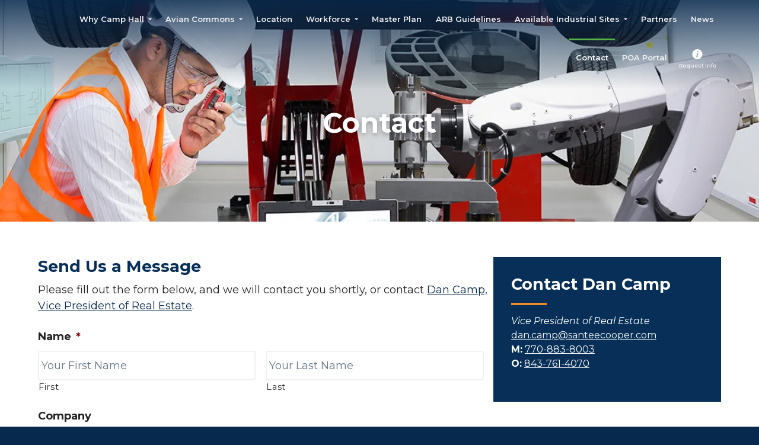

--- FILE ---
content_type: text/html; charset=UTF-8
request_url: https://www.camphall.com/contact/
body_size: 17803
content:
<!DOCTYPE html><html lang="en-US" prefix="og: http://ogp.me/ns#"><head > <script type="text/javascript">
/* <![CDATA[ */
var gform;gform||(document.addEventListener("gform_main_scripts_loaded",function(){gform.scriptsLoaded=!0}),document.addEventListener("gform/theme/scripts_loaded",function(){gform.themeScriptsLoaded=!0}),window.addEventListener("DOMContentLoaded",function(){gform.domLoaded=!0}),gform={domLoaded:!1,scriptsLoaded:!1,themeScriptsLoaded:!1,isFormEditor:()=>"function"==typeof InitializeEditor,callIfLoaded:function(o){return!(!gform.domLoaded||!gform.scriptsLoaded||!gform.themeScriptsLoaded&&!gform.isFormEditor()||(gform.isFormEditor()&&console.warn("The use of gform.initializeOnLoaded() is deprecated in the form editor context and will be removed in Gravity Forms 3.1."),o(),0))},initializeOnLoaded:function(o){gform.callIfLoaded(o)||(document.addEventListener("gform_main_scripts_loaded",()=>{gform.scriptsLoaded=!0,gform.callIfLoaded(o)}),document.addEventListener("gform/theme/scripts_loaded",()=>{gform.themeScriptsLoaded=!0,gform.callIfLoaded(o)}),window.addEventListener("DOMContentLoaded",()=>{gform.domLoaded=!0,gform.callIfLoaded(o)}))},hooks:{action:{},filter:{}},addAction:function(o,r,e,t){gform.addHook("action",o,r,e,t)},addFilter:function(o,r,e,t){gform.addHook("filter",o,r,e,t)},doAction:function(o){gform.doHook("action",o,arguments)},applyFilters:function(o){return gform.doHook("filter",o,arguments)},removeAction:function(o,r){gform.removeHook("action",o,r)},removeFilter:function(o,r,e){gform.removeHook("filter",o,r,e)},addHook:function(o,r,e,t,n){null==gform.hooks[o][r]&&(gform.hooks[o][r]=[]);var d=gform.hooks[o][r];null==n&&(n=r+"_"+d.length),gform.hooks[o][r].push({tag:n,callable:e,priority:t=null==t?10:t})},doHook:function(r,o,e){var t;if(e=Array.prototype.slice.call(e,1),null!=gform.hooks[r][o]&&((o=gform.hooks[r][o]).sort(function(o,r){return o.priority-r.priority}),o.forEach(function(o){"function"!=typeof(t=o.callable)&&(t=window[t]),"action"==r?t.apply(null,e):e[0]=t.apply(null,e)})),"filter"==r)return e[0]},removeHook:function(o,r,t,n){var e;null!=gform.hooks[o][r]&&(e=(e=gform.hooks[o][r]).filter(function(o,r,e){return!!(null!=n&&n!=o.tag||null!=t&&t!=o.priority)}),gform.hooks[o][r]=e)}});
/* ]]> */
</script>
<meta charset="UTF-8" /><meta name="viewport" content="width=device-width, initial-scale=1" /><link rel="stylesheet" media="print" onload="this.onload=null;this.media='all';" id="ao_optimized_gfonts" href="https://fonts.googleapis.com/css?family=Montserrat%3A400%2C400i%2C600%2C700%2C700i&amp;display=swap"><link media="all" href="https://www.camphall.com/wp-content/cache/autoptimize/css/autoptimize_8016b3b2d482140be9f370a501b57a7c.css" rel="stylesheet"><link media="screen" href="https://www.camphall.com/wp-content/cache/autoptimize/css/autoptimize_0a04233b632445c52eb9f89dc86e95cc.css" rel="stylesheet"><title>Contact Request - Industrial Park Information - Camp Hall</title><meta name='robots' content='max-image-preview:large' />  <script data-cfasync="false" data-pagespeed-no-defer>var gtm4wp_datalayer_name = "dataLayer";
	var dataLayer = dataLayer || [];

	const gtm4wp_scrollerscript_debugmode         = false;
	const gtm4wp_scrollerscript_callbacktime      = 100;
	const gtm4wp_scrollerscript_readerlocation    = 150;
	const gtm4wp_scrollerscript_contentelementid  = "content";
	const gtm4wp_scrollerscript_scannertime       = 60;</script> <meta name="description" content="Interested in moving your business to Camp Hall? Fill out our form and a member of our team will be in touch."/><link rel="canonical" href="https://www.camphall.com/contact/" /><meta property="og:locale" content="en_US" /><meta property="og:type" content="article" /><meta property="og:title" content="Contact Request - Industrial Park Information - Camp Hall" /><meta property="og:description" content="Interested in moving your business to Camp Hall? Fill out our form and a member of our team will be in touch." /><meta property="og:url" content="https://www.camphall.com/contact/" /><meta property="og:site_name" content="Camp Hall" /><meta property="og:image" content="https://www.camphall.com/wp-content/uploads/2018/03/Header1280x334_0005_GettyImages-808594908_super.jpg" /><meta property="og:image:secure_url" content="https://www.camphall.com/wp-content/uploads/2018/03/Header1280x334_0005_GettyImages-808594908_super.jpg" /><meta property="og:image:width" content="1280" /><meta property="og:image:height" content="334" /><meta name="twitter:card" content="summary_large_image" /><meta name="twitter:description" content="Interested in moving your business to Camp Hall? Fill out our form and a member of our team will be in touch." /><meta name="twitter:title" content="Contact Request - Industrial Park Information - Camp Hall" /><meta name="twitter:image" content="https://www.camphall.com/wp-content/uploads/2018/03/Header1280x334_0005_GettyImages-808594908_super.jpg" /> <script type='application/ld+json' class='yoast-schema-graph yoast-schema-graph--main'>{"@context":"https://schema.org","@graph":[{"@type":"Organization","@id":"https://www.camphall.com/#organization","name":"Camp Hall","url":"https://www.camphall.com/","sameAs":[],"logo":{"@type":"ImageObject","@id":"https://www.camphall.com/#logo","url":"https://www.camphall.com/wp-content/uploads/2018/06/camp-hall-logo.jpg","width":300,"height":62,"caption":"Camp Hall"},"image":{"@id":"https://www.camphall.com/#logo"}},{"@type":"WebSite","@id":"https://www.camphall.com/#website","url":"https://www.camphall.com/","name":"Camp Hall","publisher":{"@id":"https://www.camphall.com/#organization"},"potentialAction":{"@type":"SearchAction","target":"https://www.camphall.com/?s={search_term_string}","query-input":"required name=search_term_string"}},{"@type":"WebPage","@id":"https://www.camphall.com/contact/#webpage","url":"https://www.camphall.com/contact/","inLanguage":"en-US","name":"Contact Request - Industrial Park Information - Camp Hall","isPartOf":{"@id":"https://www.camphall.com/#website"},"image":{"@type":"ImageObject","@id":"https://www.camphall.com/contact/#primaryimage","url":"https://www.camphall.com/wp-content/uploads/2018/03/Header1280x334_0005_GettyImages-808594908_super.jpg","width":1280,"height":334,"caption":"Man working on car"},"primaryImageOfPage":{"@id":"https://www.camphall.com/contact/#primaryimage"},"datePublished":"2018-01-16T04:09:50+00:00","dateModified":"2024-09-11T17:32:34+00:00","description":"Interested in moving your business to Camp Hall? Fill out our form and a member of our team will be in touch."}]}</script> <link rel='dns-prefetch' href='//www.google.com' /><link rel='dns-prefetch' href='//cdnjs.cloudflare.com' /><link href='https://fonts.gstatic.com' crossorigin='anonymous' rel='preconnect' /><link rel="alternate" type="application/rss+xml" title="Camp Hall &raquo; Feed" href="https://www.camphall.com/feed/" /><link rel="alternate" type="application/rss+xml" title="Camp Hall &raquo; Comments Feed" href="https://www.camphall.com/comments/feed/" /><link rel='stylesheet' id='popup-maker-site-css' href='https://www.camphall.com/wp-content/cache/autoptimize/css/autoptimize_single_433e3bf239790750dd3769fc55299270.css?generated=1755183035&#038;ver=1.21.5' type='text/css' media='all' /><link rel='stylesheet' id='tba-fancybox-css' href='//cdnjs.cloudflare.com/ajax/libs/fancybox/3.5.7/jquery.fancybox.min.css?ver=3.5.7' type='text/css' media='all' /> <script type="text/javascript" src="https://www.camphall.com/wp-includes/js/jquery/jquery.min.js?ver=3.7.1" id="jquery-core-js"></script> <script type="text/javascript" id="gform_gravityforms-js-extra">var gf_global = {"gf_currency_config":{"name":"U.S. Dollar","symbol_left":"$","symbol_right":"","symbol_padding":"","thousand_separator":",","decimal_separator":".","decimals":2,"code":"USD"},"base_url":"https:\/\/www.camphall.com\/wp-content\/plugins\/gravityforms","number_formats":[],"spinnerUrl":"https:\/\/www.camphall.com\/wp-content\/plugins\/gravityforms\/images\/spinner.svg","version_hash":"7cc7869452ccff1c264545f7de65bf08","strings":{"newRowAdded":"New row added.","rowRemoved":"Row removed","formSaved":"The form has been saved.  The content contains the link to return and complete the form."}};
var gf_global = {"gf_currency_config":{"name":"U.S. Dollar","symbol_left":"$","symbol_right":"","symbol_padding":"","thousand_separator":",","decimal_separator":".","decimals":2,"code":"USD"},"base_url":"https:\/\/www.camphall.com\/wp-content\/plugins\/gravityforms","number_formats":[],"spinnerUrl":"https:\/\/www.camphall.com\/wp-content\/plugins\/gravityforms\/images\/spinner.svg","version_hash":"7cc7869452ccff1c264545f7de65bf08","strings":{"newRowAdded":"New row added.","rowRemoved":"Row removed","formSaved":"The form has been saved.  The content contains the link to return and complete the form."}};
var gf_global = {"gf_currency_config":{"name":"U.S. Dollar","symbol_left":"$","symbol_right":"","symbol_padding":"","thousand_separator":",","decimal_separator":".","decimals":2,"code":"USD"},"base_url":"https:\/\/www.camphall.com\/wp-content\/plugins\/gravityforms","number_formats":[],"spinnerUrl":"https:\/\/www.camphall.com\/wp-content\/plugins\/gravityforms\/images\/spinner.svg","version_hash":"7cc7869452ccff1c264545f7de65bf08","strings":{"newRowAdded":"New row added.","rowRemoved":"Row removed","formSaved":"The form has been saved.  The content contains the link to return and complete the form."}};
var gform_i18n = {"datepicker":{"days":{"monday":"Mo","tuesday":"Tu","wednesday":"We","thursday":"Th","friday":"Fr","saturday":"Sa","sunday":"Su"},"months":{"january":"January","february":"February","march":"March","april":"April","may":"May","june":"June","july":"July","august":"August","september":"September","october":"October","november":"November","december":"December"},"firstDay":1,"iconText":"Select date"}};
var gf_legacy_multi = {"4":"1","3":"1"};
var gform_gravityforms = {"strings":{"invalid_file_extension":"This type of file is not allowed. Must be one of the following:","delete_file":"Delete this file","in_progress":"in progress","file_exceeds_limit":"File exceeds size limit","illegal_extension":"This type of file is not allowed.","max_reached":"Maximum number of files reached","unknown_error":"There was a problem while saving the file on the server","currently_uploading":"Please wait for the uploading to complete","cancel":"Cancel","cancel_upload":"Cancel this upload","cancelled":"Cancelled","error":"Error","message":"Message"},"vars":{"images_url":"https:\/\/www.camphall.com\/wp-content\/plugins\/gravityforms\/images"}};</script> <script type="text/javascript" defer='defer' src="https://www.google.com/recaptcha/api.js?hl=en&amp;ver=6.8.3#038;render=explicit" id="gform_recaptcha-js"></script> <link rel="https://api.w.org/" href="https://www.camphall.com/wp-json/" /><link rel="alternate" title="JSON" type="application/json" href="https://www.camphall.com/wp-json/wp/v2/pages/87" /><link rel="EditURI" type="application/rsd+xml" title="RSD" href="https://www.camphall.com/xmlrpc.php?rsd" /><link rel='shortlink' href='https://www.camphall.com/?p=87' /><link rel="alternate" title="oEmbed (JSON)" type="application/json+oembed" href="https://www.camphall.com/wp-json/oembed/1.0/embed?url=https%3A%2F%2Fwww.camphall.com%2Fcontact%2F" /><link rel="alternate" title="oEmbed (XML)" type="text/xml+oembed" href="https://www.camphall.com/wp-json/oembed/1.0/embed?url=https%3A%2F%2Fwww.camphall.com%2Fcontact%2F&#038;format=xml" /> <script type="text/javascript">var ajaxurl = 'https://www.camphall.com/wp-admin/admin-ajax.php';</script> <script>document.createElement( "picture" );if(!window.HTMLPictureElement && document.addEventListener) {window.addEventListener("DOMContentLoaded", function() {var s = document.createElement("script");s.src = "https://www.camphall.com/wp-content/plugins/webp-express/js/picturefill.min.js";document.body.appendChild(s);});}</script> 
 <script data-cfasync="false" data-pagespeed-no-defer>var dataLayer_content = {"pageTitle":"Contact Request - Industrial Park Information - Camp Hall","pagePostType":"page","pagePostType2":"single-page","pagePostAuthor":"camphall"};
	dataLayer.push( dataLayer_content );</script> <script data-cfasync="false" data-pagespeed-no-defer>(function(w,d,s,l,i){w[l]=w[l]||[];w[l].push({'gtm.start':
new Date().getTime(),event:'gtm.js'});var f=d.getElementsByTagName(s)[0],
j=d.createElement(s),dl=l!='dataLayer'?'&l='+l:'';j.async=true;j.src=
'//www.googletagmanager.com/gtm.js?id='+i+dl;f.parentNode.insertBefore(j,f);
})(window,document,'script','dataLayer','GTM-KNG9M5T');</script> <meta name="facebook-domain-verification" content="52q54qrzl6osbjcqd1lwq40oeg6a9h" /> <script>jQuery(function($){
$('.ginput_recaptcha').parent('li').hide();
})</script><link rel="icon" href="https://www.camphall.com/wp-content/uploads/2019/08/cropped-Untitled-design-2-32x32.png" sizes="32x32" /><link rel="icon" href="https://www.camphall.com/wp-content/uploads/2019/08/cropped-Untitled-design-2-192x192.png" sizes="192x192" /><link rel="apple-touch-icon" href="https://www.camphall.com/wp-content/uploads/2019/08/cropped-Untitled-design-2-180x180.png" /><meta name="msapplication-TileImage" content="https://www.camphall.com/wp-content/uploads/2019/08/cropped-Untitled-design-2-270x270.png" /><style type="text/css" id="wp-custom-css">.map-container.simple .map-controls {
	display: none;
}

.pb-0 {
	padding-bottom: 0!important;
}
.px {
	padding-left: 1.5rem;
	padding-right: 1.5rem;
}

.m-0 {
	margin: 0;
}

.home h2 {
    font-size: 3.5rem;
}
.icon-accolade {
	top: 0;
	background-position: 0 0!important;
}

html.pum-open.pum-open-overlay.pum-open-scrollable body>[aria-hidden] {
	padding-right: 0;
}

.pum-theme-838 .pum-content, .pum-theme-lightbox .pum-content {
	font-weight: normal;
}

.home-slider .wp-block-group.volvo .wp-block-group__inner-container .wp-block-group__inner-container {
	display: block;
}

.page-template-page-no-hero .site-inner {
	padding-top: 55px
}

.wp-block-tba-carousel .wp-block-image,
.wp-block-tba-carousel .figure img {
	margin: 0;
}



.footer-widgets-4.widget-area {
	width: 100%;
	flex: 0 0 100%;
	text-align: center;
	display: block;
}

.footer-widgets-4.widget-area .menu {
	text-align: center;
	justify-content: center;
}

.footer-widgets-4.widget-area .menu li {
	display: inline-block;
	width: auto;
	padding: 10px;
	font-weight: 700;
}

body .site-footer .hidden_label .gfield_label {
	border: 0;
    clip: rect(0,0,0,0);
    height: 1px;
    margin: -1px;
    overflow: hidden;
    padding: 0;
    position: absolute;
    width: 1px;
}

body .site-footer .gform_wrapper li.hidden_label input,
body .site-footer .gform_wrapper .gform_footer{
	margin-top:0
}

.site-disclaimer {
	font-size: 10px;
	opacity: 0.5;
}

.footer-divider {
	    display: inline-block;
    border-left: 1px solid rgba(255,255,255,0.2);
    min-height: 30px;
    vertical-align: middle;
    margin-left: 1rem;
    padding-left: 1rem;
}

@media (min-width: 896px) {
	#menu-main > .menu-item > a {
			padding: 2em 0.5em;
	}
}

@media (min-width: 1152px) {
	#menu-main > .menu-item > a {
			padding: 2em 0.9em;
	}
}

.available-site-listing {
	max-width: 100%;
}

.accordion-content .card-body {
	padding: 3rem;
}

h3.accordion-title {
	font-size: 2rem;
}

.wp-block-image.my-0,
.wp-block-image.my-0 figure {
	margin-top: 0;
	margin-bottom:0;
}

@media (min-width: 768px) {
	.single .entry-content .entry-title {
		font-size: 2em;
	}
}

.sticky-top {
	position: sticky;
	top: 95px;
}

@media (min-width: 896px) {
    .sub-menu .menu-item.menu-item-has-children>a>span:after {
        border-left-color: #082F57;
			border-top-color: transparent;
			left: auto;
			right: 0;
    }
}

.home .blog .entry-image-link {
    position: relative;
    padding-bottom: 70%;
}

.home .blog .entry-image-link img {
    width: 100%;
    height: 100%;
    object-fit: cover;
    position: absolute;
    top: 0;
}

:root {
	--wp--style--block-gap: 1rem;
}

.postid-246 .card.has-theme-navy-background-color {
display: none;
}
.postid-246 .gallery img {
    aspect-ratio: 16/9;
    object-fit: cover;
}

.postid-246 .gallery {
	margin-bottom: -4rem
}

:where(.wp-block-columns.is-layout-flex.is-style-blue-cards),
:where(.wp-block-columns.is-layout-flex.is-style-no-gutters){
	gap: 0;
}


.blog .entry-image-link img, .archive .entry-image-link img, .search-results .entry-image-link img, .page-template-page_blog .entry-image-link img {
    aspect-ratio: 16/9;
    object-fit: cover;
}

.wppb-frontend-restriction-message {
    margin-top: 6rem;
    display: inline-block;
    font-weight: bold;
}

#wppb-login-wrap {
    margin-bottom: 6rem
}
#wppb_register_pre_form_message {
	display: none;
}

.poa-map-button {
    background: transparent;
}

.poa-map-button:after {
    content: "";
    padding: 1rem;
    width: clamp(3rem, 2.4vw, 5rem);
    height: clamp(3rem, 2.4vw, 5rem);
    border-radius: 50%;
    position: absolute;
    z-index: 2;
    background: #55B046;
    top: 0;
    left: 0;
    box-shadow: 0 8px 16px rgba(0, 0, 0, 0.4);
    border: 2px solid #fff;
}

@keyframes activepoint {
    0% {
        transform: rotate(0deg);
    }

    100% {
        transform: rotate(360deg);
    }
}

.poa-map-button.active:after {
    outline: 2px dotted #fff;
    box-shadow: none;
    background-color: #f7921d;
}

.poa-map-button.active:before {
    background-color: rgba(247, 146, 29, 0.6)
}

.poa-map-button.active:after {
    animation: activepoint 6s linear infinite;
}

.resources-downloads {
	margin-top: 3rem;
}

/* WebP fixes */
.wp-block-tba-hover-card figure picture {
    position: absolute;
    top: 0;
    right: 0;
    bottom: 0;
    left: 0;
}

img.hero-section__image {
    width: 100%;
    height: 100%;
    object-fit: cover;
    position: absolute;
    top: 0;
    right: 0;
    bottom: 0;
    left: 0;
}
/* 
.single-sites.postid-441 .resources-downloads {
    display: grid;
    gap: 1rem;
    grid-template-columns: repeat(auto-fit, minmax(240px, 1fr));
    margin-top: 2rem;
}

.single-sites.postid-441 .resources-downloads .resource-item {
    margin: 0;
}

.single-sites.postid-441 .resources-downloads .resource-item .button {
    display: block;
}
 */

/* Survey */
.gform_wrapper.gravity-theme .gf_progressbar_percentage.percentbar_blue {
    background-color: #56bb47;
}

.icon-redwood{
	-webkit-background-size: 3.5rem 3.5rem;
    background-size: 3.5rem 3.5rem;
    background-position: 1.5rem 1.5rem;
	background-image:url(https://www.camphall.com/wp-content/uploads/2023/12/Redwood_Logo.png);
}

.trails-map .gm-style-iw-d {
    padding-right: 48px;
    padding-top: 14px;
	min-height: 48px;
}

.trails-map .gm-style-iw-chr {
    position: absolute;
    right: 0;
    top: 0;
}

.icon-unique {
    background-image: url("data:image/svg+xml,%3Csvg id='icon606' xmlns='http://www.w3.org/2000/svg' version='1.1' viewBox='0 0 153.9 235.1'%3E%3Cdefs%3E%3Cstyle%3E .st0 %7B fill: %2355b046; %7D %3C/style%3E%3C/defs%3E%3Cpath class='st0' d='M27.1,119.3c.4.1.9.2,1.3.2,2.2,0,4.2-1.4,4.8-3.6l15.5-54.9c.7-2.6-.8-5.3-3.4-6l-8.8-2.4c-1.6-.4-3.1-.6-4.7-.6-7.5,0-14.3,4.9-16.5,12.5l-8.9,31.5c-2.6,9.1,2.7,18.5,11.8,21.1l8.8,2.4ZM142.5,92.3l1-5.6c.2-1.3-.6-2.6-2-2.9-.2,0-.3,0-.5,0-1.2,0-2.2.8-2.4,2l-1.1,5.8-26.5-.9-21.1-29.1c-.2-.2-.4-.5-.6-.7-.6-.7-1.3-1.3-2-1.9-3-2.8-7-4.9-11.5-5.6-1.2-.2-2.3-.3-3.5-.3-10,0-18.8,6.8-20.3,16.5,0,0-13.6,48.1-13.6,48.2-2.2,7.9,2.7,16.8,6.1,23.8l17.2,35.8,21.8,45.3c2,4.2,6.3,6.8,10.8,6.8s3-.3,4.5-.9c6.1-2.5,9.1-9.5,6.6-15.6l-30.1-73.9,11.5-39.2,8.4,10.1.6.7c2.1,2.4,5.1,3.9,8.5,3.9s.3,0,.4,0l28.8-1-20.3,110.8c-.2,1.3.6,2.6,2,2.9.2,0,.3,0,.4,0,1.2,0,2.2-.8,2.4-2l20.5-111.9h.7c5.6-.2,10.2-4.7,10.4-10.5.2-4.8-2.9-9-7.2-10.5ZM86.8,49.3c.1,0,.3,0,.4,0,12.2,0,22.1-9.7,22.3-22,.2-12.3-9.6-22.5-22-22.7-.1,0-.3,0-.4,0-12.1,0-22.1,9.8-22.3,21.9-.2,12.3,9.6,22.5,21.9,22.7ZM42.1,151.3l-4.2,15.9,1-1.7-1.3,2.9.3-1.2-24.4,42.7c-3.2,5.5-1.4,12.6,4,16.1,5.6,3.5,13,1.8,16.5-3.8l24-38-1.9-3.9-13.9-28.9Z'/%3E%3C/svg%3E");
}</style></head><body class="wp-singular page-template-default page page-id-87 wp-custom-logo wp-embed-responsive wp-theme-genesis wp-child-theme-camp-hall gspbody gspb-bodyfront custom-header header-full-width centered-content genesis-breadcrumbs-hidden genesis-footer-widgets-visible has-fixed-header no-js has-hero modula-best-grid-gallery"> <script>//
        (function () {
            var c = document.body.classList;
            c.remove('no-js');
            c.add('js');
        })();
        //</script> <div class="site-container"><ul class="genesis-skip-link"><li><a href="#genesis-nav-primary" class="screen-reader-shortcut"> Skip to primary navigation</a></li><li><a href="#genesis-content" class="screen-reader-shortcut"> Skip to main content</a></li><li><a href="#genesis-footer-widgets" class="screen-reader-shortcut"> Skip to footer</a></li></ul><header class="site-header fixed"><div class="wrap"><div class="title-area"><a href="https://www.camphall.com/" class="custom-logo-link" rel="home"><img width="430" height="86" src="https://www.camphall.com/wp-content/uploads/2020/09/camp-hall-logo.png" class="custom-logo" alt="Camp Hall logo" decoding="async" srcset="https://www.camphall.com/wp-content/uploads/2020/09/camp-hall-logo.png 430w, https://www.camphall.com/wp-content/uploads/2020/09/camp-hall-logo-300x60.png 300w" sizes="(max-width: 430px) 100vw, 430px" /></a><p class="site-title"><a href="https://www.camphall.com/">Camp Hall</a></p></div><nav class="nav-primary" aria-label="Main" id="genesis-nav-primary"><div class="wrap"><ul id="menu-main" class="menu genesis-nav-menu menu-primary js-superfish"><li id="menu-item-552" class="menu-item menu-item-type-post_type menu-item-object-page menu-item-has-children menu-item-552"><a href="https://www.camphall.com/why-camp-hall/"><span >Why Camp Hall</span></a><ul class="sub-menu"><li id="menu-item-1328" class="menu-item menu-item-type-custom menu-item-object-custom menu-item-1328"><a href="https://www.camphall.com/why-camp-hall/"><span >What We Offer</span></a></li><li id="menu-item-1246" class="menu-item menu-item-type-post_type menu-item-object-page menu-item-1246"><a href="https://www.camphall.com/why-camp-hall/environmental/"><span >Environmental Focus</span></a></li><li id="menu-item-1479" class="menu-item menu-item-type-post_type menu-item-object-page menu-item-1479"><a href="https://www.camphall.com/why-camp-hall/technology/"><span >Technology</span></a></li><li id="menu-item-533" class="menu-item menu-item-type-post_type menu-item-object-page menu-item-533"><a href="https://www.camphall.com/incentives/"><span >Incentives</span></a></li></ul></li><li id="menu-item-719" class="menu-item menu-item-type-post_type menu-item-object-page menu-item-has-children menu-item-719"><a href="https://www.camphall.com/aviancommons/"><span >Avian Commons</span></a><ul class="sub-menu"><li id="menu-item-3243" class="menu-item menu-item-type-post_type menu-item-object-page menu-item-3243"><a href="https://www.camphall.com/trails/"><span >Explore the Trails of Camp Hall</span></a></li></ul></li><li id="menu-item-1038" class="menu-item menu-item-type-post_type menu-item-object-page menu-item-1038"><a href="https://www.camphall.com/location/"><span >Location</span></a></li><li id="menu-item-3155" class="menu-item menu-item-type-post_type menu-item-object-page menu-item-has-children menu-item-3155"><a href="https://www.camphall.com/workforce/"><span >Workforce</span></a><ul class="sub-menu"><li id="menu-item-1329" class="menu-item menu-item-type-custom menu-item-object-custom menu-item-1329"><a href="https://www.camphall.com/workforce/"><span >Our Workforce</span></a></li><li id="menu-item-1268" class="menu-item menu-item-type-post_type menu-item-object-page menu-item-1268"><a href="https://www.camphall.com/education/"><span >Education</span></a></li><li id="menu-item-1269" class="menu-item menu-item-type-post_type menu-item-object-page menu-item-1269"><a href="https://www.camphall.com/training/"><span >Training</span></a></li><li id="menu-item-2035" class="menu-item menu-item-type-custom menu-item-object-custom menu-item-has-children menu-item-2035"><a href="#"><span >Industries</span></a><ul class="sub-menu"><li id="menu-item-2029" class="menu-item menu-item-type-post_type menu-item-object-page menu-item-2029"><a href="https://www.camphall.com/life-sciences/"><span >Life Sciences</span></a></li><li id="menu-item-2030" class="menu-item menu-item-type-post_type menu-item-object-page menu-item-2030"><a href="https://www.camphall.com/manufacturing/"><span >Manufacturing</span></a></li><li id="menu-item-2031" class="menu-item menu-item-type-post_type menu-item-object-page menu-item-2031"><a href="https://www.camphall.com/automotive/"><span >Automotive</span></a></li><li id="menu-item-2032" class="menu-item menu-item-type-post_type menu-item-object-page menu-item-2032"><a href="https://www.camphall.com/data-centers/"><span >Data Centers</span></a></li><li id="menu-item-2033" class="menu-item menu-item-type-post_type menu-item-object-page menu-item-2033"><a href="https://www.camphall.com/cold-storage/"><span >Cold Storage</span></a></li></ul></li></ul></li><li id="menu-item-535" class="menu-item menu-item-type-post_type menu-item-object-page menu-item-535"><a href="https://www.camphall.com/site-plan/"><span >Master Plan</span></a></li><li id="menu-item-3276" class="menu-item menu-item-type-post_type menu-item-object-page menu-item-3276"><a href="https://www.camphall.com/arb-guidelines/"><span >ARB Guidelines</span></a></li><li id="menu-item-556" class="d-lg-none menu-item menu-item-type-post_type menu-item-object-page menu-item-has-children menu-item-556"><a href="https://www.camphall.com/site-data/"><span >Available Industrial Sites</span></a><ul class="sub-menu"><li id="menu-item-1818" class="menu-item menu-item-type-post_type menu-item-object-page menu-item-1818"><a href="https://www.camphall.com/site-data/"><span >Permits and Infrastructure</span></a></li><li id="menu-item-1814" class="menu-item menu-item-type-post_type menu-item-object-sites menu-item-1814"><a href="https://www.camphall.com/sites/campus-1/"><span >Campus 1</span></a></li><li id="menu-item-1815" class="menu-item menu-item-type-post_type menu-item-object-sites menu-item-1815"><a href="https://www.camphall.com/sites/campus-2/"><span >Avian Commons</span></a></li><li id="menu-item-1813" class="menu-item menu-item-type-post_type menu-item-object-sites menu-item-1813"><a href="https://www.camphall.com/sites/campus-3/"><span >Campus 3</span></a></li><li id="menu-item-1812" class="menu-item menu-item-type-post_type menu-item-object-sites menu-item-1812"><a href="https://www.camphall.com/sites/campus-4/"><span >Campus 4</span></a></li><li id="menu-item-1809" class="menu-item menu-item-type-post_type menu-item-object-sites menu-item-1809"><a href="https://www.camphall.com/sites/campus-5/"><span >Campus 5</span></a></li><li id="menu-item-1811" class="menu-item menu-item-type-post_type menu-item-object-sites menu-item-1811"><a href="https://www.camphall.com/sites/campus-6/"><span >Campus 6</span></a></li><li id="menu-item-1816" class="menu-item menu-item-type-post_type menu-item-object-sites menu-item-1816"><a href="https://www.camphall.com/sites/campus-7/"><span >Campus 7</span></a></li><li id="menu-item-1810" class="menu-item menu-item-type-post_type menu-item-object-sites menu-item-1810"><a href="https://www.camphall.com/sites/campus-8/"><span >Campus 8</span></a></li><li id="menu-item-1819" class="menu-item menu-item-type-post_type menu-item-object-sites menu-item-1819"><a href="https://www.camphall.com/sites/campus-9/"><span >Campus 9</span></a></li></ul></li><li id="menu-item-1425" class="menu-item menu-item-type-post_type menu-item-object-page menu-item-1425"><a href="https://www.camphall.com/partners/"><span >Partners</span></a></li><li id="menu-item-548" class="menu-item menu-item-type-post_type menu-item-object-page menu-item-548"><a href="https://www.camphall.com/news/"><span >News</span></a></li><li id="menu-item-1168" class="menu-item menu-item-type-post_type menu-item-object-page current-menu-item page_item page-item-87 current_page_item menu-item-1168"><a href="https://www.camphall.com/contact/" aria-current="page"><span >Contact</span></a></li><li id="menu-item-3159" class="menu-item menu-item-type-post_type menu-item-object-page menu-item-3159"><a href="https://www.camphall.com/poa-portal/"><span >POA Portal</span></a></li><li id="menu-item-1596" class="request-info menu-item menu-item-type-post_type menu-item-object-page menu-item-1596"><a href="https://www.camphall.com/request-information/"><span >Request Info</span></a></li></ul></div></nav></div></header><div class="site-inner"><section class="hero-section" id="hero-section" role="banner"><picture><source srcset="https://www.camphall.com/wp-content/uploads/2018/03/Header1280x334_0005_GettyImages-808594908_super.jpg.webp 1280w, https://www.camphall.com/wp-content/uploads/2018/03/Header1280x334_0005_GettyImages-808594908_super-300x78.jpg.webp 300w, https://www.camphall.com/wp-content/uploads/2018/03/Header1280x334_0005_GettyImages-808594908_super-768x200.jpg.webp 768w, https://www.camphall.com/wp-content/uploads/2018/03/Header1280x334_0005_GettyImages-808594908_super-1024x267.jpg.webp 1024w" sizes="(max-width: 1280px) 100vw, 1280px" type="image/webp"><img width="1280" height="334" src="https://www.camphall.com/wp-content/uploads/2018/03/Header1280x334_0005_GettyImages-808594908_super.jpg" class="hero-section__image wp-post-image webpexpress-processed" alt="Man working on car" decoding="async" fetchpriority="high" srcset="https://www.camphall.com/wp-content/uploads/2018/03/Header1280x334_0005_GettyImages-808594908_super.jpg 1280w, https://www.camphall.com/wp-content/uploads/2018/03/Header1280x334_0005_GettyImages-808594908_super-300x78.jpg 300w, https://www.camphall.com/wp-content/uploads/2018/03/Header1280x334_0005_GettyImages-808594908_super-768x200.jpg 768w, https://www.camphall.com/wp-content/uploads/2018/03/Header1280x334_0005_GettyImages-808594908_super-1024x267.jpg 1024w" sizes="(max-width: 1280px) 100vw, 1280px"></picture><div class="wrap"><h1 class="entry-title">Contact</h1></div></section><div class="content-sidebar-wrap"><main class="content" id="genesis-content"><article class="post-87 page type-page status-publish has-post-thumbnail entry" itemref="hero-section"><div class="entry-content"><div class="wp-block-columns alignwide is-layout-flex wp-container-core-columns-is-layout-9d6595d7 wp-block-columns-is-layout-flex"><div class="wp-block-column is-layout-flow wp-block-column-is-layout-flow" style="flex-basis:66.66%"><h2 class="wp-block-heading">Send Us a Message</h2><p>Please fill out the form below, and we will contact you shortly, or contact <a href="mailto:dan.camp@santeecooper.com">Dan Camp, Vice President of Real Estate</a>.</p><div class='gf_browser_chrome gform_wrapper gform_legacy_markup_wrapper gform-theme--no-framework' data-form-theme='legacy' data-form-index='0' id='gform_wrapper_3' ><form method='post' enctype='multipart/form-data'  id='gform_3'  action='/contact/' data-formid='3' novalidate><div style="display: none !important;" class="akismet-fields-container gf_invisible" data-prefix="ak_"> <input type='hidden' class='gforms-pum' value='{"closepopup":false,"closedelay":0,"openpopup":false,"openpopup_id":0}' /> <label>&#916;<textarea name="ak_hp_textarea" cols="45" rows="8" maxlength="100"></textarea></label> <input type="hidden" id="ak_js_2" name="ak_js" value="211" /> <script type="text/javascript">document.getElementById( "ak_js_2" ).setAttribute( "value", ( new Date() ).getTime() );
/* ]]&gt; */</script> </div><div class='gform-body gform_body'><ul id='gform_fields_3' class='gform_fields top_label form_sublabel_below description_below validation_below'><li id="field_3_9" class="gfield gfield--type-honeypot gform_validation_container field_sublabel_below gfield--has-description field_description_below field_validation_below gfield_visibility_visible"  ><label class='gfield_label gform-field-label' for='input_3_9'>Phone</label><div class='ginput_container'><input name='input_9' id='input_3_9' type='text' value='' autocomplete='new-password'/></div><div class='gfield_description' id='gfield_description_3_9'>This field is for validation purposes and should be left unchanged.</div></li><li id="field_3_1" class="gfield gfield--type-name gfield_contains_required field_sublabel_below gfield--no-description field_description_below field_validation_below gfield_visibility_visible"  ><label class='gfield_label gform-field-label gfield_label_before_complex' >Name<span class="gfield_required"><span class="gfield_required gfield_required_asterisk">*</span></span></label><div class='ginput_complex ginput_container ginput_container--name no_prefix has_first_name no_middle_name has_last_name no_suffix gf_name_has_2 ginput_container_name gform-grid-row' id='input_3_1'> <span id='input_3_1_3_container' class='name_first gform-grid-col gform-grid-col--size-auto' > <input type='text' name='input_1.3' id='input_3_1_3' value=''   aria-required='true'   placeholder='Your First Name'  /> <label for='input_3_1_3' class='gform-field-label gform-field-label--type-sub '>First</label> </span> <span id='input_3_1_6_container' class='name_last gform-grid-col gform-grid-col--size-auto' > <input type='text' name='input_1.6' id='input_3_1_6' value=''   aria-required='true'   placeholder='Your Last Name'  /> <label for='input_3_1_6' class='gform-field-label gform-field-label--type-sub '>Last</label> </span></div></li><li id="field_3_2" class="gfield gfield--type-text field_sublabel_below gfield--no-description field_description_below field_validation_below gfield_visibility_visible"  ><label class='gfield_label gform-field-label' for='input_3_2'>Company</label><div class='ginput_container ginput_container_text'><input name='input_2' id='input_3_2' type='text' value='' class='large'    placeholder='Your Company Name'  aria-invalid="false"   /></div></li><li id="field_3_3" class="gfield gfield--type-email gfield_contains_required field_sublabel_below gfield--no-description field_description_below field_validation_below gfield_visibility_visible"  ><label class='gfield_label gform-field-label' for='input_3_3'>Email Address<span class="gfield_required"><span class="gfield_required gfield_required_asterisk">*</span></span></label><div class='ginput_container ginput_container_email'> <input name='input_3' id='input_3_3' type='email' value='' class='large'   placeholder='Email Address' aria-required="true" aria-invalid="false"  /></div></li><li id="field_3_4" class="gfield gfield--type-phone field_sublabel_below gfield--no-description field_description_below field_validation_below gfield_visibility_visible"  ><label class='gfield_label gform-field-label' for='input_3_4'>Phone Number</label><div class='ginput_container ginput_container_phone'><input name='input_4' id='input_3_4' type='tel' value='' class='large'  placeholder='Phone Number'  aria-invalid="false"   /></div></li><li id="field_3_5" class="gfield gfield--type-textarea field_sublabel_below gfield--no-description field_description_below field_validation_below gfield_visibility_visible"  ><label class='gfield_label gform-field-label' for='input_3_5'>Message</label><div class='ginput_container ginput_container_textarea'><textarea name='input_5' id='input_3_5' class='textarea large'    placeholder='How can we help?'  aria-invalid="false"   rows='10' cols='50'></textarea></div></li><li id="field_3_6" class="gfield gfield--type-select field_sublabel_below gfield--no-description field_description_below field_validation_below gfield_visibility_visible"  ><label class='gfield_label gform-field-label' for='input_3_6'>Interested In:</label><div class='ginput_container ginput_container_select'><select name='input_6' id='input_3_6' class='large gfield_select'     aria-invalid="false" ><option value='' >Please Select</option><option value='Available Sites' >Available Sites</option><option value='Community Updates' >Community Updates</option><option value='News & Events' >News & Events</option><option value='Media Inquiries' >Media Inquiries</option></select></div></li><li id="field_3_7" class="gfield gfield--type-hidden gform_hidden field_sublabel_below gfield--no-description field_description_below field_validation_below gfield_visibility_visible"  ><div class='ginput_container ginput_container_text'><input name='input_7' id='input_3_7' type='hidden' class='gform_hidden'  aria-invalid="false" value='Contact Us' /></div></li><li id="field_3_8" class="gfield gfield--type-captcha field_sublabel_below gfield--no-description field_description_below field_validation_below gfield_visibility_visible"  ><label class='gfield_label gform-field-label screen-reader-text' for='input_3_8'></label><div id='input_3_8' class='ginput_container ginput_recaptcha' data-sitekey='6LftPywaAAAAAOdt1KerT4mC-1znIN4Bcs3rMIzC'  data-theme='light' data-tabindex='-1' data-size='invisible' data-badge='inline'></div></li></ul></div><div class='gform-footer gform_footer top_label'> <input type='submit' id='gform_submit_button_3' class='gform_button button' onclick='gform.submission.handleButtonClick(this);' data-submission-type='submit' value='Send Request'  /> <input type='hidden' class='gform_hidden' name='gform_submission_method' data-js='gform_submission_method_3' value='postback' /> <input type='hidden' class='gform_hidden' name='gform_theme' data-js='gform_theme_3' id='gform_theme_3' value='legacy' /> <input type='hidden' class='gform_hidden' name='gform_style_settings' data-js='gform_style_settings_3' id='gform_style_settings_3' value='{&quot;inputPrimaryColor&quot;:&quot;#204ce5&quot;}' /> <input type='hidden' class='gform_hidden' name='is_submit_3' value='1' /> <input type='hidden' class='gform_hidden' name='gform_submit' value='3' /> <input type='hidden' class='gform_hidden' name='gform_unique_id' value='' /> <input type='hidden' class='gform_hidden' name='state_3' value='WyJbXSIsIjIxOTZhODQxNTk2NmMyZTdhNTA2OTI3MmViMjMxMTdjIl0=' /> <input type='hidden' autocomplete='off' class='gform_hidden' name='gform_target_page_number_3' id='gform_target_page_number_3' value='0' /> <input type='hidden' autocomplete='off' class='gform_hidden' name='gform_source_page_number_3' id='gform_source_page_number_3' value='1' /> <input type='hidden' name='gform_field_values' value='' /></div></form></div><script type="text/javascript">gform.initializeOnLoaded( function() {gformInitSpinner( 3, 'https://www.camphall.com/wp-content/plugins/gravityforms/images/spinner.svg', true );jQuery('#gform_ajax_frame_3').on('load',function(){var contents = jQuery(this).contents().find('*').html();var is_postback = contents.indexOf('GF_AJAX_POSTBACK') >= 0;if(!is_postback){return;}var form_content = jQuery(this).contents().find('#gform_wrapper_3');var is_confirmation = jQuery(this).contents().find('#gform_confirmation_wrapper_3').length > 0;var is_redirect = contents.indexOf('gformRedirect(){') >= 0;var is_form = form_content.length > 0 && ! is_redirect && ! is_confirmation;var mt = parseInt(jQuery('html').css('margin-top'), 10) + parseInt(jQuery('body').css('margin-top'), 10) + 100;if(is_form){jQuery('#gform_wrapper_3').html(form_content.html());if(form_content.hasClass('gform_validation_error')){jQuery('#gform_wrapper_3').addClass('gform_validation_error');} else {jQuery('#gform_wrapper_3').removeClass('gform_validation_error');}setTimeout( function() { /* delay the scroll by 50 milliseconds to fix a bug in chrome */  }, 50 );if(window['gformInitDatepicker']) {gformInitDatepicker();}if(window['gformInitPriceFields']) {gformInitPriceFields();}var current_page = jQuery('#gform_source_page_number_3').val();gformInitSpinner( 3, 'https://www.camphall.com/wp-content/plugins/gravityforms/images/spinner.svg', true );jQuery(document).trigger('gform_page_loaded', [3, current_page]);window['gf_submitting_3'] = false;}else if(!is_redirect){var confirmation_content = jQuery(this).contents().find('.GF_AJAX_POSTBACK').html();if(!confirmation_content){confirmation_content = contents;}jQuery('#gform_wrapper_3').replaceWith(confirmation_content);jQuery(document).trigger('gform_confirmation_loaded', [3]);window['gf_submitting_3'] = false;wp.a11y.speak(jQuery('#gform_confirmation_message_3').text());}else{jQuery('#gform_3').append(contents);if(window['gformRedirect']) {gformRedirect();}}jQuery(document).trigger("gform_pre_post_render", [{ formId: "3", currentPage: "current_page", abort: function() { this.preventDefault(); } }]);        if (event && event.defaultPrevented) {                return;        }        const gformWrapperDiv = document.getElementById( "gform_wrapper_3" );        if ( gformWrapperDiv ) {            const visibilitySpan = document.createElement( "span" );            visibilitySpan.id = "gform_visibility_test_3";            gformWrapperDiv.insertAdjacentElement( "afterend", visibilitySpan );        }        const visibilityTestDiv = document.getElementById( "gform_visibility_test_3" );        let postRenderFired = false;        function triggerPostRender() {            if ( postRenderFired ) {                return;            }            postRenderFired = true;            gform.core.triggerPostRenderEvents( 3, current_page );            if ( visibilityTestDiv ) {                visibilityTestDiv.parentNode.removeChild( visibilityTestDiv );            }        }        function debounce( func, wait, immediate ) {            var timeout;            return function() {                var context = this, args = arguments;                var later = function() {                    timeout = null;                    if ( !immediate ) func.apply( context, args );                };                var callNow = immediate && !timeout;                clearTimeout( timeout );                timeout = setTimeout( later, wait );                if ( callNow ) func.apply( context, args );            };        }        const debouncedTriggerPostRender = debounce( function() {            triggerPostRender();        }, 200 );        if ( visibilityTestDiv && visibilityTestDiv.offsetParent === null ) {            const observer = new MutationObserver( ( mutations ) => {                mutations.forEach( ( mutation ) => {                    if ( mutation.type === 'attributes' && visibilityTestDiv.offsetParent !== null ) {                        debouncedTriggerPostRender();                        observer.disconnect();                    }                });            });            observer.observe( document.body, {                attributes: true,                childList: false,                subtree: true,                attributeFilter: [ 'style', 'class' ],            });        } else {            triggerPostRender();        }    } );} ); 
/* ]]&gt; */</script> </div><div class="wp-block-column is-layout-flow wp-block-column-is-layout-flow" style="flex-basis:33.33%"><div class="wp-block-group is-style-padding has-theme-navy-background-color has-text-color has-background" style="color:#ffffff"><div class="wp-block-group__inner-container is-layout-flow wp-block-group-is-layout-flow"><h2 class="wp-block-heading has-text-color" style="color:#ffffff">Contact Dan Camp</h2><hr class="wp-block-separator has-text-color has-theme-orange-color has-css-opacity has-theme-orange-background-color has-background is-style-left"/><p class="has-text-color" style="color:#ffffff;font-size:16px"><em>Vice President of Real Estate</em><br><span class="has-inline-color has-theme-light-blue-color"><a href="mailto:dan.camp@santeecooper.com">dan.camp@santeecooper.com</a></span><br><strong>M:</strong> <a href="tel:7708838003">770-883-8003</a><span class="has-inline-color has-theme-light-blue-color"><br></span><strong>O:</strong> <a href="tel:8437614070">843-761-4070</a></p></div></div></div></div><div style="height:60px" aria-hidden="true" class="wp-block-spacer"></div></div></article></main></div></div><footer class="site-footer"><div class="wrap"><div class="footer-widgets" id="genesis-footer-widgets"><h2 class="genesis-sidebar-title screen-reader-text">Footer</h2><div class="wrap"><div class="widget-area footer-widgets-1 footer-widget-area"><section id="simple-social-icons-3" class="widget simple-social-icons"><div class="widget-wrap"><h3 class="widgettitle widget-title">Connect With Us</h3><ul class="alignleft"><li class="ssi-facebook"><a href="https://www.facebook.com/camphallsc/" target="_blank" rel="noopener noreferrer"><svg role="img" class="social-facebook" aria-labelledby="social-facebook-3"><title id="social-facebook-3">Facebook</title><use xlink:href="https://www.camphall.com/wp-content/plugins/simple-social-icons/symbol-defs.svg#social-facebook"></use></svg></a></li><li class="ssi-linkedin"><a href="https://www.linkedin.com/company/camphallsc/" target="_blank" rel="noopener noreferrer"><svg role="img" class="social-linkedin" aria-labelledby="social-linkedin-3"><title id="social-linkedin-3">LinkedIn</title><use xlink:href="https://www.camphall.com/wp-content/plugins/simple-social-icons/symbol-defs.svg#social-linkedin"></use></svg></a></li></ul></div></section><section id="text-5" class="widget widget_text"><div class="widget-wrap"><div class="textwidget"><p><strong>Dan Camp<br /> </strong><em>Vice President of Real Estate</em><br /> <a href="mailto:dan.camp@santeecooper.com">dan.camp@santeecooper.com</a><br /> <strong data-rich-text-format-boundary="true">M:</strong> <a href="tel:7708838003">770-883-8003</a><span class="has-inline-color has-theme-light-blue-color"><br data-rich-text-line-break="true" /></span><strong>O</strong><strong>:</strong> <a href="tel:8437614070">843-761-4070</a></p></div></div></section><section id="custom_html-7" class="widget_text widget widget_custom_html"><div class="widget_text widget-wrap"><div class="textwidget custom-html-widget"><p> <a class="button" href="/wp-content/uploads/2020/06/20-SANTEE-1717_-_Camp_Hall_Presentation-0602-F_web.pdf" target="_blank">Download Marketing Booklet</a></p></div></div></section></div><div class="widget-area footer-widgets-2 footer-widget-area"><section id="custom_html-9" class="widget_text widget widget_custom_html"><div class="widget_text widget-wrap"><h3 class="widgettitle widget-title">Stay Informed</h3><div class="textwidget custom-html-widget"><p>Receive the very latest progress, updates and news from Camp Hall.</p> <button class="newsletter-trigger"> Sign Up </button></div></div></section><section id="media_image-3" class="widget widget_media_image"><div class="widget-wrap"><img width="150" height="150" src="https://www.camphall.com/wp-content/uploads/2025/07/TopRankedSeal2025__1_-150x150.png" class="image wp-image-3068  attachment-thumbnail size-thumbnail" alt="" style="max-width: 100%; height: auto;" decoding="async" loading="lazy" srcset="https://www.camphall.com/wp-content/uploads/2025/07/TopRankedSeal2025__1_-150x150.png 150w, https://www.camphall.com/wp-content/uploads/2025/07/TopRankedSeal2025__1_-300x300.png 300w, https://www.camphall.com/wp-content/uploads/2025/07/TopRankedSeal2025__1_-600x600.png 600w, https://www.camphall.com/wp-content/uploads/2025/07/TopRankedSeal2025__1_.png 700w" sizes="auto, (max-width: 150px) 100vw, 150px" /></div></section></div><div class="widget-area footer-widgets-3 footer-widget-area"><section id="gform_widget-3" class="widget gform_widget"><div class="widget-wrap"><h3 class="widgettitle widget-title">Request More Information</h3> <script type="text/javascript" src="https://www.camphall.com/wp-includes/js/dist/dom-ready.min.js?ver=f77871ff7694fffea381" id="wp-dom-ready-js"></script> <script type="text/javascript" src="https://www.camphall.com/wp-includes/js/dist/hooks.min.js?ver=4d63a3d491d11ffd8ac6" id="wp-hooks-js"></script> <script type="text/javascript" src="https://www.camphall.com/wp-includes/js/dist/i18n.min.js?ver=5e580eb46a90c2b997e6" id="wp-i18n-js"></script> <script type="text/javascript" id="wp-i18n-js-after">wp.i18n.setLocaleData( { 'text direction\u0004ltr': [ 'ltr' ] } );</script> <script type="text/javascript" src="https://www.camphall.com/wp-includes/js/dist/a11y.min.js?ver=3156534cc54473497e14" id="wp-a11y-js"></script> <div class='gf_browser_chrome gform_wrapper gform_legacy_markup_wrapper gform-theme--no-framework' data-form-theme='legacy' data-form-index='0' id='gform_wrapper_1' ><div id='gf_1' class='gform_anchor' tabindex='-1'></div><form method='post' enctype='multipart/form-data' target='gform_ajax_frame_1' id='gform_1'  action='/contact/#gf_1' data-formid='1' novalidate><div style="display: none !important;" class="akismet-fields-container gf_invisible" data-prefix="ak_"> <input type='hidden' class='gforms-pum' value='{"closepopup":false,"closedelay":0,"openpopup":false,"openpopup_id":0}' /> <label>&#916;<textarea name="ak_hp_textarea" cols="45" rows="8" maxlength="100"></textarea></label> <input type="hidden" id="ak_js_3" name="ak_js" value="242" /> <script type="text/javascript">document.getElementById( "ak_js_3" ).setAttribute( "value", ( new Date() ).getTime() );</script> </div><div class='gform-body gform_body'><ul id='gform_fields_1' class='gform_fields top_label form_sublabel_below description_below validation_below'><li id="field_1_1" class="gfield gfield--type-text gfield_contains_required field_sublabel_below gfield--no-description field_description_below field_validation_below gfield_visibility_visible"  ><label class='gfield_label gform-field-label' for='input_1_1'>Your Name<span class="gfield_required"><span class="gfield_required gfield_required_asterisk">*</span></span></label><div class='ginput_container ginput_container_text'><input name='input_1' id='input_1_1' type='text' value='' class='large'    placeholder='Your Name' aria-required="true" aria-invalid="false"   /></div></li><li id="field_1_2" class="gfield gfield--type-email gfield_contains_required field_sublabel_below gfield--no-description field_description_below field_validation_below gfield_visibility_visible"  ><label class='gfield_label gform-field-label' for='input_1_2'>Email Address<span class="gfield_required"><span class="gfield_required gfield_required_asterisk">*</span></span></label><div class='ginput_container ginput_container_email'> <input name='input_2' id='input_1_2' type='email' value='' class='large'   placeholder='Email Address' aria-required="true" aria-invalid="false"  /></div></li><li id="field_1_3" class="gfield gfield--type-phone field_sublabel_below gfield--no-description field_description_below field_validation_below gfield_visibility_visible"  ><label class='gfield_label gform-field-label' for='input_1_3'>Phone Number</label><div class='ginput_container ginput_container_phone'><input name='input_3' id='input_1_3' type='tel' value='' class='large'  placeholder='Phone Number'  aria-invalid="false"   /></div></li><li id="field_1_4" class="gfield gfield--type-hidden gform_hidden field_sublabel_below gfield--no-description field_description_below field_validation_below gfield_visibility_visible"  ><div class='ginput_container ginput_container_text'><input name='input_4' id='input_1_4' type='hidden' class='gform_hidden'  aria-invalid="false" value='General Request Info' /></div></li><li id="field_1_5" class="gfield gfield--type-captcha field_sublabel_below gfield--no-description field_description_below field_validation_below gfield_visibility_visible"  ><label class='gfield_label gform-field-label screen-reader-text' for='input_1_5'></label><div id='input_1_5' class='ginput_container ginput_recaptcha' data-sitekey='6LftPywaAAAAAOdt1KerT4mC-1znIN4Bcs3rMIzC'  data-theme='light' data-tabindex='-1' data-size='invisible' data-badge='inline'></div></li></ul></div><div class='gform-footer gform_footer top_label'> <input type='submit' id='gform_submit_button_1' class='gform_button button' onclick='gform.submission.handleButtonClick(this);' data-submission-type='submit' value='Send Request'  /> <input type='hidden' name='gform_ajax' value='form_id=1&amp;title=&amp;description=&amp;tabindex=0&amp;theme=legacy&amp;hash=bff36943ce9331db32a8d1fdf63e67fe' /> <input type='hidden' class='gform_hidden' name='gform_submission_method' data-js='gform_submission_method_1' value='iframe' /> <input type='hidden' class='gform_hidden' name='gform_theme' data-js='gform_theme_1' id='gform_theme_1' value='legacy' /> <input type='hidden' class='gform_hidden' name='gform_style_settings' data-js='gform_style_settings_1' id='gform_style_settings_1' value='' /> <input type='hidden' class='gform_hidden' name='is_submit_1' value='1' /> <input type='hidden' class='gform_hidden' name='gform_submit' value='1' /> <input type='hidden' class='gform_hidden' name='gform_unique_id' value='' /> <input type='hidden' class='gform_hidden' name='state_1' value='WyJbXSIsIjIxOTZhODQxNTk2NmMyZTdhNTA2OTI3MmViMjMxMTdjIl0=' /> <input type='hidden' autocomplete='off' class='gform_hidden' name='gform_target_page_number_1' id='gform_target_page_number_1' value='0' /> <input type='hidden' autocomplete='off' class='gform_hidden' name='gform_source_page_number_1' id='gform_source_page_number_1' value='1' /> <input type='hidden' name='gform_field_values' value='' /></div></form></div> <iframe style='display:none;width:0px;height:0px;' src='about:blank' name='gform_ajax_frame_1' id='gform_ajax_frame_1' title='This iframe contains the logic required to handle Ajax powered Gravity Forms.'></iframe> <script type="text/javascript">gform.initializeOnLoaded( function() {gformInitSpinner( 1, 'https://www.camphall.com/wp-content/plugins/gravityforms/images/spinner.svg', true );jQuery('#gform_ajax_frame_1').on('load',function(){var contents = jQuery(this).contents().find('*').html();var is_postback = contents.indexOf('GF_AJAX_POSTBACK') >= 0;if(!is_postback){return;}var form_content = jQuery(this).contents().find('#gform_wrapper_1');var is_confirmation = jQuery(this).contents().find('#gform_confirmation_wrapper_1').length > 0;var is_redirect = contents.indexOf('gformRedirect(){') >= 0;var is_form = form_content.length > 0 && ! is_redirect && ! is_confirmation;var mt = parseInt(jQuery('html').css('margin-top'), 10) + parseInt(jQuery('body').css('margin-top'), 10) + 100;if(is_form){jQuery('#gform_wrapper_1').html(form_content.html());if(form_content.hasClass('gform_validation_error')){jQuery('#gform_wrapper_1').addClass('gform_validation_error');} else {jQuery('#gform_wrapper_1').removeClass('gform_validation_error');}setTimeout( function() { /* delay the scroll by 50 milliseconds to fix a bug in chrome */ jQuery(document).scrollTop(jQuery('#gform_wrapper_1').offset().top - mt); }, 50 );if(window['gformInitDatepicker']) {gformInitDatepicker();}if(window['gformInitPriceFields']) {gformInitPriceFields();}var current_page = jQuery('#gform_source_page_number_1').val();gformInitSpinner( 1, 'https://www.camphall.com/wp-content/plugins/gravityforms/images/spinner.svg', true );jQuery(document).trigger('gform_page_loaded', [1, current_page]);window['gf_submitting_1'] = false;}else if(!is_redirect){var confirmation_content = jQuery(this).contents().find('.GF_AJAX_POSTBACK').html();if(!confirmation_content){confirmation_content = contents;}jQuery('#gform_wrapper_1').replaceWith(confirmation_content);jQuery(document).scrollTop(jQuery('#gf_1').offset().top - mt);jQuery(document).trigger('gform_confirmation_loaded', [1]);window['gf_submitting_1'] = false;wp.a11y.speak(jQuery('#gform_confirmation_message_1').text());}else{jQuery('#gform_1').append(contents);if(window['gformRedirect']) {gformRedirect();}}jQuery(document).trigger("gform_pre_post_render", [{ formId: "1", currentPage: "current_page", abort: function() { this.preventDefault(); } }]);        if (event && event.defaultPrevented) {                return;        }        const gformWrapperDiv = document.getElementById( "gform_wrapper_1" );        if ( gformWrapperDiv ) {            const visibilitySpan = document.createElement( "span" );            visibilitySpan.id = "gform_visibility_test_1";            gformWrapperDiv.insertAdjacentElement( "afterend", visibilitySpan );        }        const visibilityTestDiv = document.getElementById( "gform_visibility_test_1" );        let postRenderFired = false;        function triggerPostRender() {            if ( postRenderFired ) {                return;            }            postRenderFired = true;            gform.core.triggerPostRenderEvents( 1, current_page );            if ( visibilityTestDiv ) {                visibilityTestDiv.parentNode.removeChild( visibilityTestDiv );            }        }        function debounce( func, wait, immediate ) {            var timeout;            return function() {                var context = this, args = arguments;                var later = function() {                    timeout = null;                    if ( !immediate ) func.apply( context, args );                };                var callNow = immediate && !timeout;                clearTimeout( timeout );                timeout = setTimeout( later, wait );                if ( callNow ) func.apply( context, args );            };        }        const debouncedTriggerPostRender = debounce( function() {            triggerPostRender();        }, 200 );        if ( visibilityTestDiv && visibilityTestDiv.offsetParent === null ) {            const observer = new MutationObserver( ( mutations ) => {                mutations.forEach( ( mutation ) => {                    if ( mutation.type === 'attributes' && visibilityTestDiv.offsetParent !== null ) {                        debouncedTriggerPostRender();                        observer.disconnect();                    }                });            });            observer.observe( document.body, {                attributes: true,                childList: false,                subtree: true,                attributeFilter: [ 'style', 'class' ],            });        } else {            triggerPostRender();        }    } );} );</script> </div></section></div><div class="widget-area footer-widgets-4 footer-widget-area"><section id="nav_menu-3" class="widget widget_nav_menu"><div class="widget-wrap"><div class="menu-footer-container"><ul id="menu-footer" class="menu"><li id="menu-item-325" class="menu-item menu-item-type-post_type menu-item-object-page menu-item-325"><a href="https://www.camphall.com/why-camp-hall/">Why Camp Hall</a></li><li id="menu-item-1199" class="menu-item menu-item-type-post_type menu-item-object-page menu-item-1199"><a href="https://www.camphall.com/location/">Location</a></li><li id="menu-item-647" class="menu-item menu-item-type-post_type menu-item-object-page menu-item-647"><a href="https://www.camphall.com/?page_id=67">Workforce</a></li><li id="menu-item-917" class="menu-item menu-item-type-post_type menu-item-object-page menu-item-917"><a href="https://www.camphall.com/aviancommons/">Community</a></li><li id="menu-item-646" class="menu-item menu-item-type-post_type menu-item-object-page menu-item-646"><a href="https://www.camphall.com/site-plan/">Master Plan</a></li><li id="menu-item-1058" class="menu-item menu-item-type-post_type menu-item-object-page menu-item-1058"><a href="https://www.camphall.com/site-data/">Available Sites</a></li><li id="menu-item-1200" class="menu-item menu-item-type-post_type menu-item-object-page menu-item-1200"><a href="https://www.camphall.com/incentives/">Incentives</a></li><li id="menu-item-1057" class="menu-item menu-item-type-post_type menu-item-object-page menu-item-1057"><a href="https://www.camphall.com/partners/">Partners</a></li><li id="menu-item-1201" class="menu-item menu-item-type-post_type menu-item-object-page menu-item-1201"><a href="https://www.camphall.com/news/">News</a></li><li id="menu-item-1196" class="menu-item menu-item-type-post_type menu-item-object-page current-menu-item page_item page-item-87 current_page_item menu-item-1196"><a href="https://www.camphall.com/contact/" aria-current="page">Contact</a></li><li id="menu-item-2305" class="menu-item menu-item-type-post_type menu-item-object-page menu-item-2305"><a href="https://www.camphall.com/poa-portal/">POA Portal</a></li></ul></div></div></section></div></div></div><p>Copyright &#x000A9;&nbsp;2026 · All Rights Reserved. <span class="footer-divider"></span> <a href="/privacy-policy/">Privacy Policy</a><img src="https://www.santeecooper.com/_Assets/img/logos/sclogo-abbr.png" width="30" height="30" alt="Santee Cooper logo" style="display: inline-block;vertical-align: middle;margin-top: -2px"> Developed by <a href="https://www.santeecooper.com" target="_blank">Santee Cooper</a><div style="height: 30px" aria-hidden="true"></div><div class="site-disclaimer"><span class="s1">The information provided by Santee Cooper (“we,” “us” or “our”) on </span><span class="s2">Camp Hall</span><span class="s1"> (the “Site”) is for general informational purposes only and all information on the Site is provided in good faith. HOWEVER, TO THE FULL EXTENT PERMISSIBLE BY LAW, SANTEE COOPER DISCLAIMS ALL WARRANTIES, EXPRESS OR IMPLIED, INCLUDING, BUT NOT LIMITED TO, IMPLIED WARRANTIES OF MERCHANTABILITY AND FITNESS FOR A PARTICULAR PURPOSE. TO THE FULL EXTENT PERMISSIBLE BY LAW, SANTEE COOPER WILL NOT BE LIABLE FOR ANY DAMAGES OF ANY KIND WHETHER ARISING IN CONTRACT, TORT, OR OTHERWISE RESULTING FROM YOUR ACCESS TO OR USE OF OR INABILITY TO ACCESS OR USE ANY CONTENT OR MATERIAL MADE AVAILABLE TO YOU THROUGH THIS SITE INCLUDING, BUT NOT LIMITED TO DIRECT, INDIRECT, INCIDENTAL, PUNITIVE, AND CONSEQUENTIAL DAMAGES, UNLESS OTHERWISE SPECIFIED IN WRITING. THE MATERIALS AND CONENT ON THIS SITE DO NOT CONSTITUTE LEGAL OR OTHER PROFESSIONAL ADVICE. YOU SHOULD CONSULT YOUR PROFESSIONAL ADVISER FOR LEGAL OR OTHER ADVICE. FURTHER, THIS SITE OFFERS LINKS TO OTHER SITES THEREBY ENABLING YOU TO LEAVE THIS SITE AND GO DIRECTLY TO THE LINKED SITE. WE ARE NOT RESPONSIBLE FOR THE CONTENT OF ANY LINKED SITE OR ANY LINK IN A LINKED SITE. THE LINKS ARE PROVIDED TO ASSIST VISITORS TO THE SITE AND THE INCLUSION OF A LINK DOES NOT IMPLY THAT WE ENDORSE OR APPROVE THE LINKED SITE. </span></div></p></div></footer></div><script type="speculationrules">{"prefetch":[{"source":"document","where":{"and":[{"href_matches":"\/*"},{"not":{"href_matches":["\/wp-*.php","\/wp-admin\/*","\/wp-content\/uploads\/*","\/wp-content\/*","\/wp-content\/plugins\/*","\/wp-content\/themes\/camp-hall\/*","\/wp-content\/themes\/genesis\/*","\/*\\?(.+)"]}},{"not":{"selector_matches":"a[rel~=\"nofollow\"]"}},{"not":{"selector_matches":".no-prefetch, .no-prefetch a"}}]},"eagerness":"conservative"}]}</script> <div 
 id="pum-843" 
 role="dialog" 
 aria-modal="false"
 class="pum pum-overlay pum-theme-838 pum-theme-lightbox popmake-overlay click_open" 
 data-popmake="{&quot;id&quot;:843,&quot;slug&quot;:&quot;general&quot;,&quot;theme_id&quot;:838,&quot;cookies&quot;:[{&quot;event&quot;:&quot;on_popup_open&quot;,&quot;settings&quot;:{&quot;name&quot;:&quot;pum-843&quot;,&quot;key&quot;:&quot;&quot;,&quot;session&quot;:false,&quot;time&quot;:&quot;1 month&quot;,&quot;path&quot;:&quot;1&quot;}}],&quot;triggers&quot;:[{&quot;type&quot;:&quot;click_open&quot;,&quot;settings&quot;:{&quot;cookie_name&quot;:&quot;&quot;,&quot;extra_selectors&quot;:&quot;.newsletter-trigger&quot;}}],&quot;mobile_disabled&quot;:null,&quot;tablet_disabled&quot;:null,&quot;meta&quot;:{&quot;display&quot;:{&quot;stackable&quot;:false,&quot;overlay_disabled&quot;:false,&quot;scrollable_content&quot;:false,&quot;disable_reposition&quot;:false,&quot;size&quot;:&quot;small&quot;,&quot;responsive_min_width&quot;:&quot;0%&quot;,&quot;responsive_min_width_unit&quot;:false,&quot;responsive_max_width&quot;:&quot;100%&quot;,&quot;responsive_max_width_unit&quot;:false,&quot;custom_width&quot;:&quot;640px&quot;,&quot;custom_width_unit&quot;:false,&quot;custom_height&quot;:&quot;380px&quot;,&quot;custom_height_unit&quot;:false,&quot;custom_height_auto&quot;:false,&quot;location&quot;:&quot;center&quot;,&quot;position_from_trigger&quot;:false,&quot;position_top&quot;:&quot;100&quot;,&quot;position_left&quot;:&quot;0&quot;,&quot;position_bottom&quot;:&quot;0&quot;,&quot;position_right&quot;:&quot;0&quot;,&quot;position_fixed&quot;:false,&quot;animation_type&quot;:&quot;fade&quot;,&quot;animation_speed&quot;:&quot;350&quot;,&quot;animation_origin&quot;:&quot;center top&quot;,&quot;overlay_zindex&quot;:false,&quot;zindex&quot;:&quot;1999999999&quot;},&quot;close&quot;:{&quot;text&quot;:&quot;&quot;,&quot;button_delay&quot;:&quot;0&quot;,&quot;overlay_click&quot;:false,&quot;esc_press&quot;:false,&quot;f4_press&quot;:false},&quot;click_open&quot;:[]}}"><div id="popmake-843" class="pum-container popmake theme-838 pum-responsive pum-responsive-small responsive size-small"><div class="pum-content popmake-content" tabindex="0"><div id="newsletter-intro"><h3>Welcome!</h3><p>Sign up to receive the latest news from Camp Hall.</p></div> <script type="text/javascript"></script> <div class='gf_browser_chrome gform_wrapper gform_legacy_markup_wrapper gform-theme--no-framework' data-form-theme='legacy' data-form-index='0' id='gform_wrapper_4' ><div id='gf_4' class='gform_anchor' tabindex='-1'></div><form method='post' enctype='multipart/form-data' target='gform_ajax_frame_4' id='gform_4'  action='/contact/#gf_4' data-formid='4' novalidate><div style="display: none !important;" class="akismet-fields-container gf_invisible" data-prefix="ak_"> <input type='hidden' class='gforms-pum' value='{"closepopup":false,"closedelay":0,"openpopup":false,"openpopup_id":0}' /> <label>&#916;<textarea name="ak_hp_textarea" cols="45" rows="8" maxlength="100"></textarea></label> <input type="hidden" id="ak_js_1" name="ak_js" value="50" /> <script type="text/javascript">document.getElementById( "ak_js_1" ).setAttribute( "value", ( new Date() ).getTime() );</script> </div><div class='gform-body gform_body'><ul id='gform_fields_4' class='gform_fields top_label form_sublabel_below description_below validation_below'><li id="field_4_1" class="gfield gfield--type-text gfield_contains_required field_sublabel_below gfield--no-description field_description_below hidden_label field_validation_below gfield_visibility_visible"  ><label class='gfield_label gform-field-label' for='input_4_1'>Name<span class="gfield_required"><span class="gfield_required gfield_required_asterisk">*</span></span></label><div class='ginput_container ginput_container_text'><input name='input_1' id='input_4_1' type='text' value='' class='large'    placeholder='Name' aria-required="true" aria-invalid="false"   /></div></li><li id="field_4_2" class="gfield gfield--type-email gfield_contains_required field_sublabel_below gfield--no-description field_description_below hidden_label field_validation_below gfield_visibility_visible"  ><label class='gfield_label gform-field-label' for='input_4_2'>Email<span class="gfield_required"><span class="gfield_required gfield_required_asterisk">*</span></span></label><div class='ginput_container ginput_container_email'> <input name='input_2' id='input_4_2' type='email' value='' class='large'   placeholder='Email address' aria-required="true" aria-invalid="false"  /></div></li><li id="field_4_3" class="gfield gfield--type-hidden gform_hidden field_sublabel_below gfield--no-description field_description_below field_validation_below gfield_visibility_visible"  ><div class='ginput_container ginput_container_text'><input name='input_3' id='input_4_3' type='hidden' class='gform_hidden'  aria-invalid="false" value='Website Popup' /></div></li><li id="field_4_4" class="gfield gfield--type-hidden gform_hidden field_sublabel_below gfield--no-description field_description_below field_validation_below gfield_visibility_visible"  ><div class='ginput_container ginput_container_text'><input name='input_4' id='input_4_4' type='hidden' class='gform_hidden'  aria-invalid="false" value='' /></div></li><li id="field_4_5" class="gfield gfield--type-hidden gform_hidden field_sublabel_below gfield--no-description field_description_below field_validation_below gfield_visibility_visible"  ><div class='ginput_container ginput_container_text'><input name='input_5' id='input_4_5' type='hidden' class='gform_hidden'  aria-invalid="false" value='' /></div></li></ul></div><div class='gform-footer gform_footer top_label'> <input type='submit' id='gform_submit_button_4' class='gform_button button' onclick='gform.submission.handleButtonClick(this);' data-submission-type='submit' value='Submit'  /> <input type='hidden' name='gform_ajax' value='form_id=4&amp;title=&amp;description=&amp;tabindex=0&amp;theme=legacy&amp;styles=[]&amp;hash=dd42f390fd9d40f572cd1b77a560fc0d' /> <input type='hidden' class='gform_hidden' name='gform_submission_method' data-js='gform_submission_method_4' value='iframe' /> <input type='hidden' class='gform_hidden' name='gform_theme' data-js='gform_theme_4' id='gform_theme_4' value='legacy' /> <input type='hidden' class='gform_hidden' name='gform_style_settings' data-js='gform_style_settings_4' id='gform_style_settings_4' value='[]' /> <input type='hidden' class='gform_hidden' name='is_submit_4' value='1' /> <input type='hidden' class='gform_hidden' name='gform_submit' value='4' /> <input type='hidden' class='gform_hidden' name='gform_unique_id' value='' /> <input type='hidden' class='gform_hidden' name='state_4' value='WyJbXSIsIjIxOTZhODQxNTk2NmMyZTdhNTA2OTI3MmViMjMxMTdjIl0=' /> <input type='hidden' autocomplete='off' class='gform_hidden' name='gform_target_page_number_4' id='gform_target_page_number_4' value='0' /> <input type='hidden' autocomplete='off' class='gform_hidden' name='gform_source_page_number_4' id='gform_source_page_number_4' value='1' /> <input type='hidden' name='gform_field_values' value='' /></div></form></div> <iframe style='display:none;width:0px;height:0px;' src='about:blank' name='gform_ajax_frame_4' id='gform_ajax_frame_4' title='This iframe contains the logic required to handle Ajax powered Gravity Forms.'></iframe> <script type="text/javascript">gform.initializeOnLoaded( function() {gformInitSpinner( 4, 'https://www.camphall.com/wp-content/plugins/gravityforms/images/spinner.svg', true );jQuery('#gform_ajax_frame_4').on('load',function(){var contents = jQuery(this).contents().find('*').html();var is_postback = contents.indexOf('GF_AJAX_POSTBACK') >= 0;if(!is_postback){return;}var form_content = jQuery(this).contents().find('#gform_wrapper_4');var is_confirmation = jQuery(this).contents().find('#gform_confirmation_wrapper_4').length > 0;var is_redirect = contents.indexOf('gformRedirect(){') >= 0;var is_form = form_content.length > 0 && ! is_redirect && ! is_confirmation;var mt = parseInt(jQuery('html').css('margin-top'), 10) + parseInt(jQuery('body').css('margin-top'), 10) + 100;if(is_form){jQuery('#gform_wrapper_4').html(form_content.html());if(form_content.hasClass('gform_validation_error')){jQuery('#gform_wrapper_4').addClass('gform_validation_error');} else {jQuery('#gform_wrapper_4').removeClass('gform_validation_error');}setTimeout( function() { /* delay the scroll by 50 milliseconds to fix a bug in chrome */ jQuery(document).scrollTop(jQuery('#gform_wrapper_4').offset().top - mt); }, 50 );if(window['gformInitDatepicker']) {gformInitDatepicker();}if(window['gformInitPriceFields']) {gformInitPriceFields();}var current_page = jQuery('#gform_source_page_number_4').val();gformInitSpinner( 4, 'https://www.camphall.com/wp-content/plugins/gravityforms/images/spinner.svg', true );jQuery(document).trigger('gform_page_loaded', [4, current_page]);window['gf_submitting_4'] = false;}else if(!is_redirect){var confirmation_content = jQuery(this).contents().find('.GF_AJAX_POSTBACK').html();if(!confirmation_content){confirmation_content = contents;}jQuery('#gform_wrapper_4').replaceWith(confirmation_content);jQuery(document).scrollTop(jQuery('#gf_4').offset().top - mt);jQuery(document).trigger('gform_confirmation_loaded', [4]);window['gf_submitting_4'] = false;wp.a11y.speak(jQuery('#gform_confirmation_message_4').text());}else{jQuery('#gform_4').append(contents);if(window['gformRedirect']) {gformRedirect();}}jQuery(document).trigger("gform_pre_post_render", [{ formId: "4", currentPage: "current_page", abort: function() { this.preventDefault(); } }]);        if (event && event.defaultPrevented) {                return;        }        const gformWrapperDiv = document.getElementById( "gform_wrapper_4" );        if ( gformWrapperDiv ) {            const visibilitySpan = document.createElement( "span" );            visibilitySpan.id = "gform_visibility_test_4";            gformWrapperDiv.insertAdjacentElement( "afterend", visibilitySpan );        }        const visibilityTestDiv = document.getElementById( "gform_visibility_test_4" );        let postRenderFired = false;        function triggerPostRender() {            if ( postRenderFired ) {                return;            }            postRenderFired = true;            gform.core.triggerPostRenderEvents( 4, current_page );            if ( visibilityTestDiv ) {                visibilityTestDiv.parentNode.removeChild( visibilityTestDiv );            }        }        function debounce( func, wait, immediate ) {            var timeout;            return function() {                var context = this, args = arguments;                var later = function() {                    timeout = null;                    if ( !immediate ) func.apply( context, args );                };                var callNow = immediate && !timeout;                clearTimeout( timeout );                timeout = setTimeout( later, wait );                if ( callNow ) func.apply( context, args );            };        }        const debouncedTriggerPostRender = debounce( function() {            triggerPostRender();        }, 200 );        if ( visibilityTestDiv && visibilityTestDiv.offsetParent === null ) {            const observer = new MutationObserver( ( mutations ) => {                mutations.forEach( ( mutation ) => {                    if ( mutation.type === 'attributes' && visibilityTestDiv.offsetParent !== null ) {                        debouncedTriggerPostRender();                        observer.disconnect();                    }                });            });            observer.observe( document.body, {                attributes: true,                childList: false,                subtree: true,                attributeFilter: [ 'style', 'class' ],            });        } else {            triggerPostRender();        }    } );} );</script> </div> <button type="button" class="pum-close popmake-close" aria-label="Close"> &times; </button></div></div> <script type="text/javascript">function atomicBlocksShare( url, title, w, h ){
			var left = ( window.innerWidth / 2 )-( w / 2 );
			var top  = ( window.innerHeight / 2 )-( h / 2 );
			return window.open(url, title, 'toolbar=no, location=no, directories=no, status=no, menubar=no, scrollbars=no, resizable=no, copyhistory=no, width=600, height=600, top='+top+', left='+left);
		}</script>  <noscript><iframe src="https://www.googletagmanager.com/ns.html?id=GTM-KNG9M5T" height="0" width="0" style="display:none;visibility:hidden" aria-hidden="true"></iframe></noscript> <style id='core-block-supports-inline-css' type='text/css'>.wp-container-core-columns-is-layout-9d6595d7{flex-wrap:nowrap;}</style> <script type="text/javascript" id="gform_gravityforms_theme-js-extra">var gform_theme_config = {"common":{"form":{"honeypot":{"version_hash":"7cc7869452ccff1c264545f7de65bf08"},"ajax":{"ajaxurl":"https:\/\/www.camphall.com\/wp-admin\/admin-ajax.php","ajax_submission_nonce":"9535fa9cda","i18n":{"step_announcement":"Step %1$s of %2$s, %3$s","unknown_error":"There was an unknown error processing your request. Please try again."}},"product_meta":{"3":null},"pagination":{"3":""}}},"hmr_dev":"","public_path":"https:\/\/www.camphall.com\/wp-content\/plugins\/gravityforms\/assets\/js\/dist\/","config_nonce":"fc6bbb04d8"};</script> <script type="text/javascript" id="popup-maker-site-js-extra">var pum_vars = {"version":"1.21.5","pm_dir_url":"https:\/\/www.camphall.com\/wp-content\/plugins\/popup-maker\/","ajaxurl":"https:\/\/www.camphall.com\/wp-admin\/admin-ajax.php","restapi":"https:\/\/www.camphall.com\/wp-json\/pum\/v1","rest_nonce":null,"default_theme":"837","debug_mode":"","disable_tracking":"","home_url":"\/","message_position":"top","core_sub_forms_enabled":"1","popups":[],"cookie_domain":"","analytics_enabled":"1","analytics_route":"analytics","analytics_api":"https:\/\/www.camphall.com\/wp-json\/pum\/v1"};
var pum_sub_vars = {"ajaxurl":"https:\/\/www.camphall.com\/wp-admin\/admin-ajax.php","message_position":"top"};
var pum_popups = {"pum-843":{"triggers":[{"type":"click_open","settings":{"cookie_name":"","extra_selectors":".newsletter-trigger"}}],"cookies":[{"event":"on_popup_open","settings":{"name":"pum-843","key":"","session":false,"time":"1 month","path":"1"}}],"disable_on_mobile":false,"disable_on_tablet":false,"atc_promotion":null,"explain":null,"type_section":null,"theme_id":"838","size":"small","responsive_min_width":"0%","responsive_max_width":"100%","custom_width":"640px","custom_height_auto":false,"custom_height":"380px","scrollable_content":false,"animation_type":"fade","animation_speed":"350","animation_origin":"center top","open_sound":"none","custom_sound":"","location":"center","position_top":"100","position_bottom":"0","position_left":"0","position_right":"0","position_from_trigger":false,"position_fixed":false,"overlay_disabled":false,"stackable":false,"disable_reposition":false,"zindex":"1999999999","close_button_delay":"0","fi_promotion":null,"close_on_form_submission":false,"close_on_form_submission_delay":"0","close_on_overlay_click":false,"close_on_esc_press":false,"close_on_f4_press":false,"disable_form_reopen":false,"disable_accessibility":false,"theme_slug":"lightbox","id":843,"slug":"general"}};</script> <script type="text/javascript" src="//cdnjs.cloudflare.com/ajax/libs/fancybox/3.5.7/jquery.fancybox.min.js?ver=3.5.7" id="tba-fancybox-js"></script> <script type="text/javascript" id="camp-hall-menu-js-extra">var genesis_responsive_menu = {"mainMenu":"Menu","subMenu":"Menu","menuIconClass":null,"subMenuIconClass":null,"menuClasses":{"combine":[".nav-primary"]}};</script> <script type="text/javascript">var visualizerUserInteractionEvents = [
				"scroll",
				"mouseover",
				"keydown",
				"touchmove",
				"touchstart"
			];

			visualizerUserInteractionEvents.forEach(function(event) {
				window.addEventListener(event, visualizerTriggerScriptLoader, { passive: true });
			});

			function visualizerTriggerScriptLoader() {
				visualizerLoadScripts();
				visualizerUserInteractionEvents.forEach(function(event) {
					window.removeEventListener(event, visualizerTriggerScriptLoader, { passive: true });
				});
			}

			function visualizerLoadScripts() {
				document.querySelectorAll("script[data-visualizer-script]").forEach(function(elem) {
					jQuery.getScript( elem.getAttribute("data-visualizer-script") )
					.done( function( script, textStatus ) {
						elem.setAttribute("src", elem.getAttribute("data-visualizer-script"));
						elem.removeAttribute("data-visualizer-script");
						setTimeout( function() {
							visualizerRefreshChart();
						} );
					} );
				});
			}

			function visualizerRefreshChart() {
				jQuery( '.visualizer-front:not(.visualizer-chart-loaded)' ).resize();
				if ( jQuery( 'div.viz-facade-loaded:not(.visualizer-lazy):empty' ).length > 0 ) {
					visualizerUserInteractionEvents.forEach( function( event ) {
						window.addEventListener( event, function() {
							jQuery( '.visualizer-front:not(.visualizer-chart-loaded)' ).resize();
						}, { passive: true } );
					} );
				}
			}</script> <script type="text/javascript">gform.initializeOnLoaded( function() { jQuery(document).on('gform_post_render', function(event, formId, currentPage){if(formId == 4) {if(typeof Placeholders != 'undefined'){
                        Placeholders.enable();
                    }} } );jQuery(document).on('gform_post_conditional_logic', function(event, formId, fields, isInit){} ) } );</script> <script type="text/javascript">gform.initializeOnLoaded( function() {jQuery(document).trigger("gform_pre_post_render", [{ formId: "4", currentPage: "1", abort: function() { this.preventDefault(); } }]);        if (event && event.defaultPrevented) {                return;        }        const gformWrapperDiv = document.getElementById( "gform_wrapper_4" );        if ( gformWrapperDiv ) {            const visibilitySpan = document.createElement( "span" );            visibilitySpan.id = "gform_visibility_test_4";            gformWrapperDiv.insertAdjacentElement( "afterend", visibilitySpan );        }        const visibilityTestDiv = document.getElementById( "gform_visibility_test_4" );        let postRenderFired = false;        function triggerPostRender() {            if ( postRenderFired ) {                return;            }            postRenderFired = true;            gform.core.triggerPostRenderEvents( 4, 1 );            if ( visibilityTestDiv ) {                visibilityTestDiv.parentNode.removeChild( visibilityTestDiv );            }        }        function debounce( func, wait, immediate ) {            var timeout;            return function() {                var context = this, args = arguments;                var later = function() {                    timeout = null;                    if ( !immediate ) func.apply( context, args );                };                var callNow = immediate && !timeout;                clearTimeout( timeout );                timeout = setTimeout( later, wait );                if ( callNow ) func.apply( context, args );            };        }        const debouncedTriggerPostRender = debounce( function() {            triggerPostRender();        }, 200 );        if ( visibilityTestDiv && visibilityTestDiv.offsetParent === null ) {            const observer = new MutationObserver( ( mutations ) => {                mutations.forEach( ( mutation ) => {                    if ( mutation.type === 'attributes' && visibilityTestDiv.offsetParent !== null ) {                        debouncedTriggerPostRender();                        observer.disconnect();                    }                });            });            observer.observe( document.body, {                attributes: true,                childList: false,                subtree: true,                attributeFilter: [ 'style', 'class' ],            });        } else {            triggerPostRender();        }    } );</script> <script type="text/javascript">gform.initializeOnLoaded( function() { jQuery(document).on('gform_post_render', function(event, formId, currentPage){if(formId == 3) {if(typeof Placeholders != 'undefined'){
                        Placeholders.enable();
                    }jQuery('#input_3_4').mask('(999) 999-9999').bind('keypress', function(e){if(e.which == 13){jQuery(this).blur();} } );} } );jQuery(document).on('gform_post_conditional_logic', function(event, formId, fields, isInit){} ) } );</script> <script type="text/javascript">gform.initializeOnLoaded( function() {jQuery(document).trigger("gform_pre_post_render", [{ formId: "3", currentPage: "1", abort: function() { this.preventDefault(); } }]);        if (event && event.defaultPrevented) {                return;        }        const gformWrapperDiv = document.getElementById( "gform_wrapper_3" );        if ( gformWrapperDiv ) {            const visibilitySpan = document.createElement( "span" );            visibilitySpan.id = "gform_visibility_test_3";            gformWrapperDiv.insertAdjacentElement( "afterend", visibilitySpan );        }        const visibilityTestDiv = document.getElementById( "gform_visibility_test_3" );        let postRenderFired = false;        function triggerPostRender() {            if ( postRenderFired ) {                return;            }            postRenderFired = true;            gform.core.triggerPostRenderEvents( 3, 1 );            if ( visibilityTestDiv ) {                visibilityTestDiv.parentNode.removeChild( visibilityTestDiv );            }        }        function debounce( func, wait, immediate ) {            var timeout;            return function() {                var context = this, args = arguments;                var later = function() {                    timeout = null;                    if ( !immediate ) func.apply( context, args );                };                var callNow = immediate && !timeout;                clearTimeout( timeout );                timeout = setTimeout( later, wait );                if ( callNow ) func.apply( context, args );            };        }        const debouncedTriggerPostRender = debounce( function() {            triggerPostRender();        }, 200 );        if ( visibilityTestDiv && visibilityTestDiv.offsetParent === null ) {            const observer = new MutationObserver( ( mutations ) => {                mutations.forEach( ( mutation ) => {                    if ( mutation.type === 'attributes' && visibilityTestDiv.offsetParent !== null ) {                        debouncedTriggerPostRender();                        observer.disconnect();                    }                });            });            observer.observe( document.body, {                attributes: true,                childList: false,                subtree: true,                attributeFilter: [ 'style', 'class' ],            });        } else {            triggerPostRender();        }    } );</script> <script type="text/javascript">gform.initializeOnLoaded( function() { jQuery(document).on('gform_post_render', function(event, formId, currentPage){if(formId == 1) {if(typeof Placeholders != 'undefined'){
                        Placeholders.enable();
                    }jQuery('#input_1_3').mask('(999) 999-9999').bind('keypress', function(e){if(e.which == 13){jQuery(this).blur();} } );} } );jQuery(document).on('gform_post_conditional_logic', function(event, formId, fields, isInit){} ) } );</script> <script type="text/javascript">gform.initializeOnLoaded( function() {jQuery(document).trigger("gform_pre_post_render", [{ formId: "1", currentPage: "1", abort: function() { this.preventDefault(); } }]);        if (event && event.defaultPrevented) {                return;        }        const gformWrapperDiv = document.getElementById( "gform_wrapper_1" );        if ( gformWrapperDiv ) {            const visibilitySpan = document.createElement( "span" );            visibilitySpan.id = "gform_visibility_test_1";            gformWrapperDiv.insertAdjacentElement( "afterend", visibilitySpan );        }        const visibilityTestDiv = document.getElementById( "gform_visibility_test_1" );        let postRenderFired = false;        function triggerPostRender() {            if ( postRenderFired ) {                return;            }            postRenderFired = true;            gform.core.triggerPostRenderEvents( 1, 1 );            if ( visibilityTestDiv ) {                visibilityTestDiv.parentNode.removeChild( visibilityTestDiv );            }        }        function debounce( func, wait, immediate ) {            var timeout;            return function() {                var context = this, args = arguments;                var later = function() {                    timeout = null;                    if ( !immediate ) func.apply( context, args );                };                var callNow = immediate && !timeout;                clearTimeout( timeout );                timeout = setTimeout( later, wait );                if ( callNow ) func.apply( context, args );            };        }        const debouncedTriggerPostRender = debounce( function() {            triggerPostRender();        }, 200 );        if ( visibilityTestDiv && visibilityTestDiv.offsetParent === null ) {            const observer = new MutationObserver( ( mutations ) => {                mutations.forEach( ( mutation ) => {                    if ( mutation.type === 'attributes' && visibilityTestDiv.offsetParent !== null ) {                        debouncedTriggerPostRender();                        observer.disconnect();                    }                });            });            observer.observe( document.body, {                attributes: true,                childList: false,                subtree: true,                attributeFilter: [ 'style', 'class' ],            });        } else {            triggerPostRender();        }    } );</script> <script defer src="https://www.camphall.com/wp-content/cache/autoptimize/js/autoptimize_8f71c4b934119f210e38b1ba7eae78c1.js"></script><script>(function(){function c(){var b=a.contentDocument||a.contentWindow.document;if(b){var d=b.createElement('script');d.innerHTML="window.__CF$cv$params={r:'9c03183f3c990bf5',t:'MTc2ODc5MTc2Mi4wMDAwMDA='};var a=document.createElement('script');a.nonce='';a.src='/cdn-cgi/challenge-platform/scripts/jsd/main.js';document.getElementsByTagName('head')[0].appendChild(a);";b.getElementsByTagName('head')[0].appendChild(d)}}if(document.body){var a=document.createElement('iframe');a.height=1;a.width=1;a.style.position='absolute';a.style.top=0;a.style.left=0;a.style.border='none';a.style.visibility='hidden';document.body.appendChild(a);if('loading'!==document.readyState)c();else if(window.addEventListener)document.addEventListener('DOMContentLoaded',c);else{var e=document.onreadystatechange||function(){};document.onreadystatechange=function(b){e(b);'loading'!==document.readyState&&(document.onreadystatechange=e,c())}}}})();</script></body></html>

--- FILE ---
content_type: text/html; charset=utf-8
request_url: https://www.google.com/recaptcha/api2/anchor?ar=1&k=6LftPywaAAAAAOdt1KerT4mC-1znIN4Bcs3rMIzC&co=aHR0cHM6Ly93d3cuY2FtcGhhbGwuY29tOjQ0Mw..&hl=en&v=PoyoqOPhxBO7pBk68S4YbpHZ&theme=light&size=invisible&badge=inline&anchor-ms=20000&execute-ms=30000&cb=72oxf4wx344v
body_size: 49522
content:
<!DOCTYPE HTML><html dir="ltr" lang="en"><head><meta http-equiv="Content-Type" content="text/html; charset=UTF-8">
<meta http-equiv="X-UA-Compatible" content="IE=edge">
<title>reCAPTCHA</title>
<style type="text/css">
/* cyrillic-ext */
@font-face {
  font-family: 'Roboto';
  font-style: normal;
  font-weight: 400;
  font-stretch: 100%;
  src: url(//fonts.gstatic.com/s/roboto/v48/KFO7CnqEu92Fr1ME7kSn66aGLdTylUAMa3GUBHMdazTgWw.woff2) format('woff2');
  unicode-range: U+0460-052F, U+1C80-1C8A, U+20B4, U+2DE0-2DFF, U+A640-A69F, U+FE2E-FE2F;
}
/* cyrillic */
@font-face {
  font-family: 'Roboto';
  font-style: normal;
  font-weight: 400;
  font-stretch: 100%;
  src: url(//fonts.gstatic.com/s/roboto/v48/KFO7CnqEu92Fr1ME7kSn66aGLdTylUAMa3iUBHMdazTgWw.woff2) format('woff2');
  unicode-range: U+0301, U+0400-045F, U+0490-0491, U+04B0-04B1, U+2116;
}
/* greek-ext */
@font-face {
  font-family: 'Roboto';
  font-style: normal;
  font-weight: 400;
  font-stretch: 100%;
  src: url(//fonts.gstatic.com/s/roboto/v48/KFO7CnqEu92Fr1ME7kSn66aGLdTylUAMa3CUBHMdazTgWw.woff2) format('woff2');
  unicode-range: U+1F00-1FFF;
}
/* greek */
@font-face {
  font-family: 'Roboto';
  font-style: normal;
  font-weight: 400;
  font-stretch: 100%;
  src: url(//fonts.gstatic.com/s/roboto/v48/KFO7CnqEu92Fr1ME7kSn66aGLdTylUAMa3-UBHMdazTgWw.woff2) format('woff2');
  unicode-range: U+0370-0377, U+037A-037F, U+0384-038A, U+038C, U+038E-03A1, U+03A3-03FF;
}
/* math */
@font-face {
  font-family: 'Roboto';
  font-style: normal;
  font-weight: 400;
  font-stretch: 100%;
  src: url(//fonts.gstatic.com/s/roboto/v48/KFO7CnqEu92Fr1ME7kSn66aGLdTylUAMawCUBHMdazTgWw.woff2) format('woff2');
  unicode-range: U+0302-0303, U+0305, U+0307-0308, U+0310, U+0312, U+0315, U+031A, U+0326-0327, U+032C, U+032F-0330, U+0332-0333, U+0338, U+033A, U+0346, U+034D, U+0391-03A1, U+03A3-03A9, U+03B1-03C9, U+03D1, U+03D5-03D6, U+03F0-03F1, U+03F4-03F5, U+2016-2017, U+2034-2038, U+203C, U+2040, U+2043, U+2047, U+2050, U+2057, U+205F, U+2070-2071, U+2074-208E, U+2090-209C, U+20D0-20DC, U+20E1, U+20E5-20EF, U+2100-2112, U+2114-2115, U+2117-2121, U+2123-214F, U+2190, U+2192, U+2194-21AE, U+21B0-21E5, U+21F1-21F2, U+21F4-2211, U+2213-2214, U+2216-22FF, U+2308-230B, U+2310, U+2319, U+231C-2321, U+2336-237A, U+237C, U+2395, U+239B-23B7, U+23D0, U+23DC-23E1, U+2474-2475, U+25AF, U+25B3, U+25B7, U+25BD, U+25C1, U+25CA, U+25CC, U+25FB, U+266D-266F, U+27C0-27FF, U+2900-2AFF, U+2B0E-2B11, U+2B30-2B4C, U+2BFE, U+3030, U+FF5B, U+FF5D, U+1D400-1D7FF, U+1EE00-1EEFF;
}
/* symbols */
@font-face {
  font-family: 'Roboto';
  font-style: normal;
  font-weight: 400;
  font-stretch: 100%;
  src: url(//fonts.gstatic.com/s/roboto/v48/KFO7CnqEu92Fr1ME7kSn66aGLdTylUAMaxKUBHMdazTgWw.woff2) format('woff2');
  unicode-range: U+0001-000C, U+000E-001F, U+007F-009F, U+20DD-20E0, U+20E2-20E4, U+2150-218F, U+2190, U+2192, U+2194-2199, U+21AF, U+21E6-21F0, U+21F3, U+2218-2219, U+2299, U+22C4-22C6, U+2300-243F, U+2440-244A, U+2460-24FF, U+25A0-27BF, U+2800-28FF, U+2921-2922, U+2981, U+29BF, U+29EB, U+2B00-2BFF, U+4DC0-4DFF, U+FFF9-FFFB, U+10140-1018E, U+10190-1019C, U+101A0, U+101D0-101FD, U+102E0-102FB, U+10E60-10E7E, U+1D2C0-1D2D3, U+1D2E0-1D37F, U+1F000-1F0FF, U+1F100-1F1AD, U+1F1E6-1F1FF, U+1F30D-1F30F, U+1F315, U+1F31C, U+1F31E, U+1F320-1F32C, U+1F336, U+1F378, U+1F37D, U+1F382, U+1F393-1F39F, U+1F3A7-1F3A8, U+1F3AC-1F3AF, U+1F3C2, U+1F3C4-1F3C6, U+1F3CA-1F3CE, U+1F3D4-1F3E0, U+1F3ED, U+1F3F1-1F3F3, U+1F3F5-1F3F7, U+1F408, U+1F415, U+1F41F, U+1F426, U+1F43F, U+1F441-1F442, U+1F444, U+1F446-1F449, U+1F44C-1F44E, U+1F453, U+1F46A, U+1F47D, U+1F4A3, U+1F4B0, U+1F4B3, U+1F4B9, U+1F4BB, U+1F4BF, U+1F4C8-1F4CB, U+1F4D6, U+1F4DA, U+1F4DF, U+1F4E3-1F4E6, U+1F4EA-1F4ED, U+1F4F7, U+1F4F9-1F4FB, U+1F4FD-1F4FE, U+1F503, U+1F507-1F50B, U+1F50D, U+1F512-1F513, U+1F53E-1F54A, U+1F54F-1F5FA, U+1F610, U+1F650-1F67F, U+1F687, U+1F68D, U+1F691, U+1F694, U+1F698, U+1F6AD, U+1F6B2, U+1F6B9-1F6BA, U+1F6BC, U+1F6C6-1F6CF, U+1F6D3-1F6D7, U+1F6E0-1F6EA, U+1F6F0-1F6F3, U+1F6F7-1F6FC, U+1F700-1F7FF, U+1F800-1F80B, U+1F810-1F847, U+1F850-1F859, U+1F860-1F887, U+1F890-1F8AD, U+1F8B0-1F8BB, U+1F8C0-1F8C1, U+1F900-1F90B, U+1F93B, U+1F946, U+1F984, U+1F996, U+1F9E9, U+1FA00-1FA6F, U+1FA70-1FA7C, U+1FA80-1FA89, U+1FA8F-1FAC6, U+1FACE-1FADC, U+1FADF-1FAE9, U+1FAF0-1FAF8, U+1FB00-1FBFF;
}
/* vietnamese */
@font-face {
  font-family: 'Roboto';
  font-style: normal;
  font-weight: 400;
  font-stretch: 100%;
  src: url(//fonts.gstatic.com/s/roboto/v48/KFO7CnqEu92Fr1ME7kSn66aGLdTylUAMa3OUBHMdazTgWw.woff2) format('woff2');
  unicode-range: U+0102-0103, U+0110-0111, U+0128-0129, U+0168-0169, U+01A0-01A1, U+01AF-01B0, U+0300-0301, U+0303-0304, U+0308-0309, U+0323, U+0329, U+1EA0-1EF9, U+20AB;
}
/* latin-ext */
@font-face {
  font-family: 'Roboto';
  font-style: normal;
  font-weight: 400;
  font-stretch: 100%;
  src: url(//fonts.gstatic.com/s/roboto/v48/KFO7CnqEu92Fr1ME7kSn66aGLdTylUAMa3KUBHMdazTgWw.woff2) format('woff2');
  unicode-range: U+0100-02BA, U+02BD-02C5, U+02C7-02CC, U+02CE-02D7, U+02DD-02FF, U+0304, U+0308, U+0329, U+1D00-1DBF, U+1E00-1E9F, U+1EF2-1EFF, U+2020, U+20A0-20AB, U+20AD-20C0, U+2113, U+2C60-2C7F, U+A720-A7FF;
}
/* latin */
@font-face {
  font-family: 'Roboto';
  font-style: normal;
  font-weight: 400;
  font-stretch: 100%;
  src: url(//fonts.gstatic.com/s/roboto/v48/KFO7CnqEu92Fr1ME7kSn66aGLdTylUAMa3yUBHMdazQ.woff2) format('woff2');
  unicode-range: U+0000-00FF, U+0131, U+0152-0153, U+02BB-02BC, U+02C6, U+02DA, U+02DC, U+0304, U+0308, U+0329, U+2000-206F, U+20AC, U+2122, U+2191, U+2193, U+2212, U+2215, U+FEFF, U+FFFD;
}
/* cyrillic-ext */
@font-face {
  font-family: 'Roboto';
  font-style: normal;
  font-weight: 500;
  font-stretch: 100%;
  src: url(//fonts.gstatic.com/s/roboto/v48/KFO7CnqEu92Fr1ME7kSn66aGLdTylUAMa3GUBHMdazTgWw.woff2) format('woff2');
  unicode-range: U+0460-052F, U+1C80-1C8A, U+20B4, U+2DE0-2DFF, U+A640-A69F, U+FE2E-FE2F;
}
/* cyrillic */
@font-face {
  font-family: 'Roboto';
  font-style: normal;
  font-weight: 500;
  font-stretch: 100%;
  src: url(//fonts.gstatic.com/s/roboto/v48/KFO7CnqEu92Fr1ME7kSn66aGLdTylUAMa3iUBHMdazTgWw.woff2) format('woff2');
  unicode-range: U+0301, U+0400-045F, U+0490-0491, U+04B0-04B1, U+2116;
}
/* greek-ext */
@font-face {
  font-family: 'Roboto';
  font-style: normal;
  font-weight: 500;
  font-stretch: 100%;
  src: url(//fonts.gstatic.com/s/roboto/v48/KFO7CnqEu92Fr1ME7kSn66aGLdTylUAMa3CUBHMdazTgWw.woff2) format('woff2');
  unicode-range: U+1F00-1FFF;
}
/* greek */
@font-face {
  font-family: 'Roboto';
  font-style: normal;
  font-weight: 500;
  font-stretch: 100%;
  src: url(//fonts.gstatic.com/s/roboto/v48/KFO7CnqEu92Fr1ME7kSn66aGLdTylUAMa3-UBHMdazTgWw.woff2) format('woff2');
  unicode-range: U+0370-0377, U+037A-037F, U+0384-038A, U+038C, U+038E-03A1, U+03A3-03FF;
}
/* math */
@font-face {
  font-family: 'Roboto';
  font-style: normal;
  font-weight: 500;
  font-stretch: 100%;
  src: url(//fonts.gstatic.com/s/roboto/v48/KFO7CnqEu92Fr1ME7kSn66aGLdTylUAMawCUBHMdazTgWw.woff2) format('woff2');
  unicode-range: U+0302-0303, U+0305, U+0307-0308, U+0310, U+0312, U+0315, U+031A, U+0326-0327, U+032C, U+032F-0330, U+0332-0333, U+0338, U+033A, U+0346, U+034D, U+0391-03A1, U+03A3-03A9, U+03B1-03C9, U+03D1, U+03D5-03D6, U+03F0-03F1, U+03F4-03F5, U+2016-2017, U+2034-2038, U+203C, U+2040, U+2043, U+2047, U+2050, U+2057, U+205F, U+2070-2071, U+2074-208E, U+2090-209C, U+20D0-20DC, U+20E1, U+20E5-20EF, U+2100-2112, U+2114-2115, U+2117-2121, U+2123-214F, U+2190, U+2192, U+2194-21AE, U+21B0-21E5, U+21F1-21F2, U+21F4-2211, U+2213-2214, U+2216-22FF, U+2308-230B, U+2310, U+2319, U+231C-2321, U+2336-237A, U+237C, U+2395, U+239B-23B7, U+23D0, U+23DC-23E1, U+2474-2475, U+25AF, U+25B3, U+25B7, U+25BD, U+25C1, U+25CA, U+25CC, U+25FB, U+266D-266F, U+27C0-27FF, U+2900-2AFF, U+2B0E-2B11, U+2B30-2B4C, U+2BFE, U+3030, U+FF5B, U+FF5D, U+1D400-1D7FF, U+1EE00-1EEFF;
}
/* symbols */
@font-face {
  font-family: 'Roboto';
  font-style: normal;
  font-weight: 500;
  font-stretch: 100%;
  src: url(//fonts.gstatic.com/s/roboto/v48/KFO7CnqEu92Fr1ME7kSn66aGLdTylUAMaxKUBHMdazTgWw.woff2) format('woff2');
  unicode-range: U+0001-000C, U+000E-001F, U+007F-009F, U+20DD-20E0, U+20E2-20E4, U+2150-218F, U+2190, U+2192, U+2194-2199, U+21AF, U+21E6-21F0, U+21F3, U+2218-2219, U+2299, U+22C4-22C6, U+2300-243F, U+2440-244A, U+2460-24FF, U+25A0-27BF, U+2800-28FF, U+2921-2922, U+2981, U+29BF, U+29EB, U+2B00-2BFF, U+4DC0-4DFF, U+FFF9-FFFB, U+10140-1018E, U+10190-1019C, U+101A0, U+101D0-101FD, U+102E0-102FB, U+10E60-10E7E, U+1D2C0-1D2D3, U+1D2E0-1D37F, U+1F000-1F0FF, U+1F100-1F1AD, U+1F1E6-1F1FF, U+1F30D-1F30F, U+1F315, U+1F31C, U+1F31E, U+1F320-1F32C, U+1F336, U+1F378, U+1F37D, U+1F382, U+1F393-1F39F, U+1F3A7-1F3A8, U+1F3AC-1F3AF, U+1F3C2, U+1F3C4-1F3C6, U+1F3CA-1F3CE, U+1F3D4-1F3E0, U+1F3ED, U+1F3F1-1F3F3, U+1F3F5-1F3F7, U+1F408, U+1F415, U+1F41F, U+1F426, U+1F43F, U+1F441-1F442, U+1F444, U+1F446-1F449, U+1F44C-1F44E, U+1F453, U+1F46A, U+1F47D, U+1F4A3, U+1F4B0, U+1F4B3, U+1F4B9, U+1F4BB, U+1F4BF, U+1F4C8-1F4CB, U+1F4D6, U+1F4DA, U+1F4DF, U+1F4E3-1F4E6, U+1F4EA-1F4ED, U+1F4F7, U+1F4F9-1F4FB, U+1F4FD-1F4FE, U+1F503, U+1F507-1F50B, U+1F50D, U+1F512-1F513, U+1F53E-1F54A, U+1F54F-1F5FA, U+1F610, U+1F650-1F67F, U+1F687, U+1F68D, U+1F691, U+1F694, U+1F698, U+1F6AD, U+1F6B2, U+1F6B9-1F6BA, U+1F6BC, U+1F6C6-1F6CF, U+1F6D3-1F6D7, U+1F6E0-1F6EA, U+1F6F0-1F6F3, U+1F6F7-1F6FC, U+1F700-1F7FF, U+1F800-1F80B, U+1F810-1F847, U+1F850-1F859, U+1F860-1F887, U+1F890-1F8AD, U+1F8B0-1F8BB, U+1F8C0-1F8C1, U+1F900-1F90B, U+1F93B, U+1F946, U+1F984, U+1F996, U+1F9E9, U+1FA00-1FA6F, U+1FA70-1FA7C, U+1FA80-1FA89, U+1FA8F-1FAC6, U+1FACE-1FADC, U+1FADF-1FAE9, U+1FAF0-1FAF8, U+1FB00-1FBFF;
}
/* vietnamese */
@font-face {
  font-family: 'Roboto';
  font-style: normal;
  font-weight: 500;
  font-stretch: 100%;
  src: url(//fonts.gstatic.com/s/roboto/v48/KFO7CnqEu92Fr1ME7kSn66aGLdTylUAMa3OUBHMdazTgWw.woff2) format('woff2');
  unicode-range: U+0102-0103, U+0110-0111, U+0128-0129, U+0168-0169, U+01A0-01A1, U+01AF-01B0, U+0300-0301, U+0303-0304, U+0308-0309, U+0323, U+0329, U+1EA0-1EF9, U+20AB;
}
/* latin-ext */
@font-face {
  font-family: 'Roboto';
  font-style: normal;
  font-weight: 500;
  font-stretch: 100%;
  src: url(//fonts.gstatic.com/s/roboto/v48/KFO7CnqEu92Fr1ME7kSn66aGLdTylUAMa3KUBHMdazTgWw.woff2) format('woff2');
  unicode-range: U+0100-02BA, U+02BD-02C5, U+02C7-02CC, U+02CE-02D7, U+02DD-02FF, U+0304, U+0308, U+0329, U+1D00-1DBF, U+1E00-1E9F, U+1EF2-1EFF, U+2020, U+20A0-20AB, U+20AD-20C0, U+2113, U+2C60-2C7F, U+A720-A7FF;
}
/* latin */
@font-face {
  font-family: 'Roboto';
  font-style: normal;
  font-weight: 500;
  font-stretch: 100%;
  src: url(//fonts.gstatic.com/s/roboto/v48/KFO7CnqEu92Fr1ME7kSn66aGLdTylUAMa3yUBHMdazQ.woff2) format('woff2');
  unicode-range: U+0000-00FF, U+0131, U+0152-0153, U+02BB-02BC, U+02C6, U+02DA, U+02DC, U+0304, U+0308, U+0329, U+2000-206F, U+20AC, U+2122, U+2191, U+2193, U+2212, U+2215, U+FEFF, U+FFFD;
}
/* cyrillic-ext */
@font-face {
  font-family: 'Roboto';
  font-style: normal;
  font-weight: 900;
  font-stretch: 100%;
  src: url(//fonts.gstatic.com/s/roboto/v48/KFO7CnqEu92Fr1ME7kSn66aGLdTylUAMa3GUBHMdazTgWw.woff2) format('woff2');
  unicode-range: U+0460-052F, U+1C80-1C8A, U+20B4, U+2DE0-2DFF, U+A640-A69F, U+FE2E-FE2F;
}
/* cyrillic */
@font-face {
  font-family: 'Roboto';
  font-style: normal;
  font-weight: 900;
  font-stretch: 100%;
  src: url(//fonts.gstatic.com/s/roboto/v48/KFO7CnqEu92Fr1ME7kSn66aGLdTylUAMa3iUBHMdazTgWw.woff2) format('woff2');
  unicode-range: U+0301, U+0400-045F, U+0490-0491, U+04B0-04B1, U+2116;
}
/* greek-ext */
@font-face {
  font-family: 'Roboto';
  font-style: normal;
  font-weight: 900;
  font-stretch: 100%;
  src: url(//fonts.gstatic.com/s/roboto/v48/KFO7CnqEu92Fr1ME7kSn66aGLdTylUAMa3CUBHMdazTgWw.woff2) format('woff2');
  unicode-range: U+1F00-1FFF;
}
/* greek */
@font-face {
  font-family: 'Roboto';
  font-style: normal;
  font-weight: 900;
  font-stretch: 100%;
  src: url(//fonts.gstatic.com/s/roboto/v48/KFO7CnqEu92Fr1ME7kSn66aGLdTylUAMa3-UBHMdazTgWw.woff2) format('woff2');
  unicode-range: U+0370-0377, U+037A-037F, U+0384-038A, U+038C, U+038E-03A1, U+03A3-03FF;
}
/* math */
@font-face {
  font-family: 'Roboto';
  font-style: normal;
  font-weight: 900;
  font-stretch: 100%;
  src: url(//fonts.gstatic.com/s/roboto/v48/KFO7CnqEu92Fr1ME7kSn66aGLdTylUAMawCUBHMdazTgWw.woff2) format('woff2');
  unicode-range: U+0302-0303, U+0305, U+0307-0308, U+0310, U+0312, U+0315, U+031A, U+0326-0327, U+032C, U+032F-0330, U+0332-0333, U+0338, U+033A, U+0346, U+034D, U+0391-03A1, U+03A3-03A9, U+03B1-03C9, U+03D1, U+03D5-03D6, U+03F0-03F1, U+03F4-03F5, U+2016-2017, U+2034-2038, U+203C, U+2040, U+2043, U+2047, U+2050, U+2057, U+205F, U+2070-2071, U+2074-208E, U+2090-209C, U+20D0-20DC, U+20E1, U+20E5-20EF, U+2100-2112, U+2114-2115, U+2117-2121, U+2123-214F, U+2190, U+2192, U+2194-21AE, U+21B0-21E5, U+21F1-21F2, U+21F4-2211, U+2213-2214, U+2216-22FF, U+2308-230B, U+2310, U+2319, U+231C-2321, U+2336-237A, U+237C, U+2395, U+239B-23B7, U+23D0, U+23DC-23E1, U+2474-2475, U+25AF, U+25B3, U+25B7, U+25BD, U+25C1, U+25CA, U+25CC, U+25FB, U+266D-266F, U+27C0-27FF, U+2900-2AFF, U+2B0E-2B11, U+2B30-2B4C, U+2BFE, U+3030, U+FF5B, U+FF5D, U+1D400-1D7FF, U+1EE00-1EEFF;
}
/* symbols */
@font-face {
  font-family: 'Roboto';
  font-style: normal;
  font-weight: 900;
  font-stretch: 100%;
  src: url(//fonts.gstatic.com/s/roboto/v48/KFO7CnqEu92Fr1ME7kSn66aGLdTylUAMaxKUBHMdazTgWw.woff2) format('woff2');
  unicode-range: U+0001-000C, U+000E-001F, U+007F-009F, U+20DD-20E0, U+20E2-20E4, U+2150-218F, U+2190, U+2192, U+2194-2199, U+21AF, U+21E6-21F0, U+21F3, U+2218-2219, U+2299, U+22C4-22C6, U+2300-243F, U+2440-244A, U+2460-24FF, U+25A0-27BF, U+2800-28FF, U+2921-2922, U+2981, U+29BF, U+29EB, U+2B00-2BFF, U+4DC0-4DFF, U+FFF9-FFFB, U+10140-1018E, U+10190-1019C, U+101A0, U+101D0-101FD, U+102E0-102FB, U+10E60-10E7E, U+1D2C0-1D2D3, U+1D2E0-1D37F, U+1F000-1F0FF, U+1F100-1F1AD, U+1F1E6-1F1FF, U+1F30D-1F30F, U+1F315, U+1F31C, U+1F31E, U+1F320-1F32C, U+1F336, U+1F378, U+1F37D, U+1F382, U+1F393-1F39F, U+1F3A7-1F3A8, U+1F3AC-1F3AF, U+1F3C2, U+1F3C4-1F3C6, U+1F3CA-1F3CE, U+1F3D4-1F3E0, U+1F3ED, U+1F3F1-1F3F3, U+1F3F5-1F3F7, U+1F408, U+1F415, U+1F41F, U+1F426, U+1F43F, U+1F441-1F442, U+1F444, U+1F446-1F449, U+1F44C-1F44E, U+1F453, U+1F46A, U+1F47D, U+1F4A3, U+1F4B0, U+1F4B3, U+1F4B9, U+1F4BB, U+1F4BF, U+1F4C8-1F4CB, U+1F4D6, U+1F4DA, U+1F4DF, U+1F4E3-1F4E6, U+1F4EA-1F4ED, U+1F4F7, U+1F4F9-1F4FB, U+1F4FD-1F4FE, U+1F503, U+1F507-1F50B, U+1F50D, U+1F512-1F513, U+1F53E-1F54A, U+1F54F-1F5FA, U+1F610, U+1F650-1F67F, U+1F687, U+1F68D, U+1F691, U+1F694, U+1F698, U+1F6AD, U+1F6B2, U+1F6B9-1F6BA, U+1F6BC, U+1F6C6-1F6CF, U+1F6D3-1F6D7, U+1F6E0-1F6EA, U+1F6F0-1F6F3, U+1F6F7-1F6FC, U+1F700-1F7FF, U+1F800-1F80B, U+1F810-1F847, U+1F850-1F859, U+1F860-1F887, U+1F890-1F8AD, U+1F8B0-1F8BB, U+1F8C0-1F8C1, U+1F900-1F90B, U+1F93B, U+1F946, U+1F984, U+1F996, U+1F9E9, U+1FA00-1FA6F, U+1FA70-1FA7C, U+1FA80-1FA89, U+1FA8F-1FAC6, U+1FACE-1FADC, U+1FADF-1FAE9, U+1FAF0-1FAF8, U+1FB00-1FBFF;
}
/* vietnamese */
@font-face {
  font-family: 'Roboto';
  font-style: normal;
  font-weight: 900;
  font-stretch: 100%;
  src: url(//fonts.gstatic.com/s/roboto/v48/KFO7CnqEu92Fr1ME7kSn66aGLdTylUAMa3OUBHMdazTgWw.woff2) format('woff2');
  unicode-range: U+0102-0103, U+0110-0111, U+0128-0129, U+0168-0169, U+01A0-01A1, U+01AF-01B0, U+0300-0301, U+0303-0304, U+0308-0309, U+0323, U+0329, U+1EA0-1EF9, U+20AB;
}
/* latin-ext */
@font-face {
  font-family: 'Roboto';
  font-style: normal;
  font-weight: 900;
  font-stretch: 100%;
  src: url(//fonts.gstatic.com/s/roboto/v48/KFO7CnqEu92Fr1ME7kSn66aGLdTylUAMa3KUBHMdazTgWw.woff2) format('woff2');
  unicode-range: U+0100-02BA, U+02BD-02C5, U+02C7-02CC, U+02CE-02D7, U+02DD-02FF, U+0304, U+0308, U+0329, U+1D00-1DBF, U+1E00-1E9F, U+1EF2-1EFF, U+2020, U+20A0-20AB, U+20AD-20C0, U+2113, U+2C60-2C7F, U+A720-A7FF;
}
/* latin */
@font-face {
  font-family: 'Roboto';
  font-style: normal;
  font-weight: 900;
  font-stretch: 100%;
  src: url(//fonts.gstatic.com/s/roboto/v48/KFO7CnqEu92Fr1ME7kSn66aGLdTylUAMa3yUBHMdazQ.woff2) format('woff2');
  unicode-range: U+0000-00FF, U+0131, U+0152-0153, U+02BB-02BC, U+02C6, U+02DA, U+02DC, U+0304, U+0308, U+0329, U+2000-206F, U+20AC, U+2122, U+2191, U+2193, U+2212, U+2215, U+FEFF, U+FFFD;
}

</style>
<link rel="stylesheet" type="text/css" href="https://www.gstatic.com/recaptcha/releases/PoyoqOPhxBO7pBk68S4YbpHZ/styles__ltr.css">
<script nonce="nK-UGxayVT9vPn9mZA5XnQ" type="text/javascript">window['__recaptcha_api'] = 'https://www.google.com/recaptcha/api2/';</script>
<script type="text/javascript" src="https://www.gstatic.com/recaptcha/releases/PoyoqOPhxBO7pBk68S4YbpHZ/recaptcha__en.js" nonce="nK-UGxayVT9vPn9mZA5XnQ">
      
    </script></head>
<body><div id="rc-anchor-alert" class="rc-anchor-alert"></div>
<input type="hidden" id="recaptcha-token" value="[base64]">
<script type="text/javascript" nonce="nK-UGxayVT9vPn9mZA5XnQ">
      recaptcha.anchor.Main.init("[\x22ainput\x22,[\x22bgdata\x22,\x22\x22,\[base64]/[base64]/[base64]/[base64]/cjw8ejpyPj4+eil9Y2F0Y2gobCl7dGhyb3cgbDt9fSxIPWZ1bmN0aW9uKHcsdCx6KXtpZih3PT0xOTR8fHc9PTIwOCl0LnZbd10/dC52W3ddLmNvbmNhdCh6KTp0LnZbd109b2Yoeix0KTtlbHNle2lmKHQuYkImJnchPTMxNylyZXR1cm47dz09NjZ8fHc9PTEyMnx8dz09NDcwfHx3PT00NHx8dz09NDE2fHx3PT0zOTd8fHc9PTQyMXx8dz09Njh8fHc9PTcwfHx3PT0xODQ/[base64]/[base64]/[base64]/bmV3IGRbVl0oSlswXSk6cD09Mj9uZXcgZFtWXShKWzBdLEpbMV0pOnA9PTM/bmV3IGRbVl0oSlswXSxKWzFdLEpbMl0pOnA9PTQ/[base64]/[base64]/[base64]/[base64]\x22,\[base64]\\u003d\x22,\x22K8ONZiwwWwXDk8KTwqXCgn/CrMO9w4ZRK8K6PMKswoUHw63DisKhVsKXw6syw6cGw5h5YmTDrilUwo4Aw6ohwq/DusOaBcO8wpHDqjQ9w6AKaMOiTHLCmw1Gw5kjOEtgw6/CtFNoXsK5ZsOpfcK3AcKAQF7CpjXDksOeE8KGDhXCoUHDi8KpG8Obw4NKUcKOacKNw5fCnMO+wo4fVcO0wrnDrRjCtsO7wqnDt8OCJEQUCRzDm2/DoTYDKMKgBgPDjMK/w68fOC0dwpfCrcKEZTrCsHxDw6XCsQJYesKMX8OYw4BvwqJJQDQEwpfCrhDChMKFCFMwYBUMGn/CpMOdfybDlRDCl1syd8Ogw4vCi8KkLARqwr0Rwr/CpRQ/YU7CgBcFwo9Gwol5eG8FKcO+wpbCp8KJwpNFw6rDtcKCERnCocOtwqtWwoTCn17CvcOfFibCp8Kvw7Ncw6gCwprCisKwwp8Vw4nCsF3DqMOPwqNxOD7CpMKFb1XDkkA/THnCqMO6FMKsWsOtw7BRGsKWw7tcW2dyDzLCoTECABhSw61CXGw7TDQmOno1w6Iyw68BwroKwqrCsBciw5Ytw4lzX8OBw6ctEsKXFsOCw455w6dre1p9wpxwAMKBw4R6w7XDlV9+w61bRsKocg1XwoDCvsOIU8OFwqwzPhoLGsKHLV/[base64]/w5M8w4TDksKNw7nDucOyw4M3w5cPNcOrwpEWw6xFPcOkwqzCvmfCmcO/w4fDtsOPKcKbbMOfwqRXPsOHVsOZT3XCtsK8w7XDrBTCoMKOwoMnwq/CvcKbwovCi2p6wp7Dg8OZFMOhRsOvKcOiHcOgw6FdwrPCmsOMw7rCo8Oew5HDv8OBd8Kpw64jw4h+FcKpw7Uhwo3DiBoPZ24Xw7BXwo5sAj1NXcOMwr7CjcK9w7rCpz7DnwwCOsOGd8O+XsOqw73CosONTRnDjm1LNQ/Dl8OyP8OXIX4LfcOLBVjDpsOkG8KwwrDChsOyO8KKw6zDuWrDsxLCqEvCgsOpw5fDmMKAPXccCU9SFzDCsMOew7XCisKawrjDu8OrUMKpGQtGHX04woI5d8O2LAPDo8K/wr01w4/[base64]/[base64]/DocOlwpJ3D8Kcw7Yxw4zCm216wrRLJQ/Co2zDsMK/wpEdEkrChQPDoMK3UWHDv05ABWcAw5QuBcK6w5LCuMOMTMKfHxx0SQQiwpB3wqLCiMOIJllsUsK3w6FNw5ZeRHBVBG7CrMK2SxIyLgbDnMOyw43DmE/[base64]/CrcOow5V9QMKObMOML8O2w5g5wp7Ct8OlwrzDqMOtwrwNPU7Cg1DCh8O9U37CtcKZw4vDjjTDg3vChMOgwq16PcOtdMOTw4DDkXfDv0t/[base64]/wqvCqcOaCcKgGyTDnUfCkcOvwpXClQVgwpfDn2XDmWYFIhrDhzgqVAnDlsODK8Ojw6g/[base64]/[base64]/[base64]/w4Aiwo3DsgJxwrPDncOaRcKebH1HShcHw7ZmCcKpw7vDgl1zNMKPw5oDwqkgNVzCgVxnU1omEhfDtGMNRh7DmTLDvwVfw6fDvWxgwobCqcKYe0NnwoXCjcK3w5lDw4liw6l3U8Oiwp/[base64]/[base64]/[base64]/CiQTDvAMjYzJIEcKrGMO/[base64]/woMKZ8OWwo4IYsK2JQgVDGwBwqvClMOXw6vCnsOaMgAJwoU8dsK1bgzCo0HCkMK+wrIQJ1w+wotgw7xrNcOIMsO/w5AdZX5HBC7ClsO2H8OWdMKGRsOgw5scw6cIwqDCusKuw7Q0A07ClsK3w783LSjDh8Ofw6/Ci8OXw51mwp9zCwvDo1TCmWbCgMKGw7nDn1ILe8Onwr/DsXs8Kw7CkT4IwqxmEsKmcV5Jbn3Dr3JIw7BDwo3DszXDmF0Awo1fLEvCsXLCiMKOwp1bZXnDscKfwq7CgcOPw5EhB8KifinDnsOfGB9Xw6ITSzlBRcOHF8KRGGnDkgk4QDLCjX1Ww69JO3jDg8O3AcOQworDqXXCocOFw5jCmsKRNQg1wr/CmsKhwqV8wqR1CMKQSMOQYsO8w4VUwoHDjSbCn8O9Mj/[base64]/CsMOlOlDCimEUwrktwo87w4UUBVQVw4vCuMKWdBHDhC8xwqfChDN9DsKuw7zDgsKFwp5vwoFaWMOHbFPChSLDqm88HsKpwoEow6rDv3VOw4ZxccKAw5zCvMKuI3nDqlV5w4rCkVdvwrtlRHzDuwDCv8Kyw5nCumDDnW3DgCdhKcK3wpDCicOAw7/CiAJ7w5DDgsO+KATCjsOFw6/CoMO8cAwHwqLCvxYCHUYLw5DDq8ODwojCvm5PNjLDqSvDisKBL8K9BGMgw4vCsMKjLsKpw49hwqpiw6vCvHrCsX4uOAPDnMKbYMKzw4UQw5LDlHvDgXcmw4vDplTDp8OQKnYGFipuOF7Dq1FfwrHDlUXDtMOkw6jDgBTDnsK8TsKGwoPCi8OpY8OUJx/CrS4KUcKrQmTDj8OOVcKkP8KWw53CpMK1wrQXwobCgHvCnnZVcHdkXUzDilvDgcOLXcOow4vCm8K4w6rCsMOsw4ZXeX9MJ0AoRXIuYsObwqzCgAHDnwohwrlgwpXDksK/w7g7w5DCsMKXV1Qbw4NRMcKPQRLDv8OlHsKtWjBJw67DmAzDqMKQE20oOsOlwqjDihANwp/DtMO5w4xYw7rCnw1xDsOubcOGAF/CkMKtRBZcwoIZIMOsDVjDplVTwqAhwowQwolEbgfCtBDCryHDpWDDuGnDm8KJLz1sMhFgwrnCtEAfw73DmsO3w70Qwp/DgsOQYVovw4dCwpR5dsKqDlrCkh7DssKZUgxHE2bCkcKifhLDrSkzwp56w7wbLFJsIkXDp8K/VGLDrsKiScKVNsOLwpJ/[base64]/CuAvCtgZiYE/CuzvDgMOlw6BewprCjwjCrA9hwr/Co8KlwrPChCJOw5HCuFrCjMOgH8Kww4fCnsKrwqHDghFowqBGw47CmMOcSsObw63Csx8VTyx8RsKRwoFzRzUEw5xeLcK/w63CsMKxN1PDjMONdsK3RMK8P3QpwqnCscKGKW/[base64]/w43CqWshVWLCmgnCuMKWBsKzEl3DgW8sL8KDwq/[base64]/Dv2LCm8Ktw4kVw7ZIwpzCjcOkXsOdaTTCpsK/wrcuw51Ww5V+w4lhw4AiwrV+w7oOcldVw4sOPUcsAS/CsWwZw7HDt8Kfwr/ClMK4QMKHKcOaw64Sw5tZfjHCqysUNnJcwqPDlTA2w7vDucK9w7gwcy11wp7CsMO5bn/[base64]/CrGTDucK/[base64]/CjsKowpcPZ8OTw6LCvx/CmcOOMD7DnMOpwpYaVjxZGcKOPFZHw55zSMOgwo/CvsK8McKfw5rDrMOIwq3CujROwpUtwrIFw5zCuMOYH2zCvHbCuMKzQRMUwoFRwqVXGsKHCjUWwp7CusOGw4sMDyQjT8KESMKnPMKtOTsTw5J5w7pFQ8K0fsOBC8O7fMOMw4wowoHCp8Kbw73DtnBheMKMwoAsw7HDksK1wp8/w7x7MG87fsOpwqJMw4EEfnHDgVvDlMK2ByTDhcKRwrbCnj/DnnAKfjldAUTCnTHCiMKsezNIwpXDrMKvAik7GMOuHFJKwqBiw5VXFcOmw4DCuDxzwpQsCWzDsHnDv8O3w4gtE8OeS8OlwqdBYybDksKkwq3DtcK9w4vClcK/JjzCm8OUB8KHwpQBVgceLBLCrMOKw7HDkMOVwrTDtxlJDnN7TSvCjcK1TsK1X8K2w5zCiMO9wrcQK8KBZ8OcwpfCmcOTwr7DghcDMcOVEk48Y8Kqw70/PcKbYMKBw57Cq8OgSCJXF2jDoMOMXsKWDGwOcWTDssOcPE13Dk44woI1w40oQcOywpRCw4PDgQpkd1zCksO4w74xwqFZPydDw57CssKiFcK+Zx7Ct8Ofw7DCocKLw7zDoMKQw7rCpwjDs8K+wrcDw7vCosKTCU7CqAZ1VsKxwpLDlcO/w54dw5xFfcO1wr5zG8O8WMOCwrDDuxE1w5rCmMO+WMKdw5hwQ1NMwoxyw7fCrcOWw7/CtQ3DqMODYQPDpMOKwrLDrUo5w6N/wpBUe8K7w5w0wrrCjRgRcCcFwqHDql/Cml4mwpsiwozDssKBT8KDwocNwrxOT8Otw75LwpUaw6PDsXvCv8KJw4ZZGix/wpk0OgfDpT3Dun93dRh/w58QLWZGw5A/[base64]/CvFfClMORw7vChsKcFwUeVsO6wpTCnn3DgsKKKzhlw78MwqHDmFPDrw0/AsO9w6vCisOGMGPDscKHWSrDkcO1ED/CiMOlb2/Cs10wPMKfTMOowqXCrMKnw4fCrVfDhcOawpt/VcOowrlnwrjCi17ClQTDq8KqMQPClj/CjMO7Dk3DrcO9w7nColpEIcOwJA/DlMKvRMOTe8Kpw4IdwpprwpbCkcK5wqTCqMKVwoJ9wp/ClsOowoHDs0LDkmJCDwx3bxV4w4RrJsOnw7wmwofDiHQjJlrCr3whw5UYwplnw4XDhxjDg2pcw4LDq2sgwqLDkDjDnU16wqx+w44Fw7I0OV/DpMO3csOgw4LDqMOPwql9wpBmbT85VQdOW2DCrRk7TsOOw7jCnSAgBhzDqSI8ZsK0w63DgsKIdMOLw7ogw6kswobCgk1Iw6JvDRRFaDxnGcOfL8OuwoZgwoXDuMKpw6J3LcKhwrxvIsO2w5YJJCckwpBdw6DCv8OZL8OBwrrCvMO/[base64]/cmQpJ1RUwqfDmk0SwpUCw5Rmw4Aww49JahrCmWcIC8OYw6bCrsOvTcK0Uk7Dr1Evw6INwpfCqcKrXEtFw4rDm8KyMTHDqcKIw6rDpXHDi8KUwoYLEMKRwo9leyXDksK5wpvDkBnCtx3Dj8OuLlPCm8O4c0LDuMO5w6Ehwp/DhAFHwqPCq3zDrzPDlMOMwqzClDE+w6bCuMKuwrHDjS/CtMKBw6bCn8OkLMK0YAsdS8KYdQx8bVQHw60iw7LDujnDgFnDlMOLSDTDox/DjcKZIsKrw4/CvsKsw4pRw4vDrlXCuT0iS2IEw47DiR7DqsO8w5TCscKDbcOww7lOCwdKwpAnIkYeLD9KA8OaZAjDp8KxTQhGwqg5w4rDnsKPA8OhZCjDl2h/[base64]/CncKyLmVdwownwqZMVsKUWcKXST9mw5wiw4nCvcKQPy3DsMOhwpzDtCw/[base64]/Dm0AQAX3Cogl2wrpIw5LCsA7DnDJEwoXDv8KuwpUSwp7Ch0AhCMONantAwpNZNcKYcnjCu8KEcVTDiFkzw4p/bMK2ecOsw40zK8KbXDnCmglLwotUwqhaWntVXsKdMsKWwq1/J8K0acO+TmMHwpLDjQLDocKZwr1ODEFcMRE5wr3DicO2w5DDh8OicmbCojI0QsK8w7QjRsOZw4fCpx8Aw5DClMKyQztBwptFXsKpBcOGwpByHRHDv1pfeMOtLzvChMKJJMKiXB/[base64]/AsOcw6JoAsKzw4V6RsOfw5HCi8KCWMOqwqk2GMKywqlBwpvCr8KAEMKUK1jDt14uUcKdw6MxwrFyw5dxw79QwoPCqz9BAMKnL8Orwrw2wq3DnMOuCsKLSyDDrsKTw5PDhMKfwq8nCsKGw6vDrU4lFcKfwrgHUnBRSMOYwpV8OBFqwo4bwp1twqPDj8Kpw5RJw4p8w4/CnB1ZTcKIw7zCksKFw5fCjwrCn8KpC2EPw6ISCsKuw5RXE3XCkGzCtE9HwpXCpiTCuXDCgcKCZMO0wpFbwqDCpwrCv0XDh8KoKgbDisOFccK/[base64]/DosKOZcKIw4vClsOSw4lfQlbCkTHDv8OwwrzCoREebnpiwo5vBsK+w7FgFsOcwrpIwpZ7esOxFyttwrvDtcKqLsOSw4hndAbCoyLDkh3CtFNYWB3CiS7DnMOsTVsDwp49wojDmE1NehE5ZMK4QQ/[base64]/DsEJVXMKiwo9CY8Ojw7/[base64]/YMOXBsOiwqN7PcORwo3Cu8OHVRXCmg8LwonCmgw5woxQwo7Dq8Kkw7F2H8OGwo7Chm7Dll/Di8KVP0RiSsOGw5LDrMKBSWhJwpPCtMKTwod9O8OVw4HDhnsWw5/Dog8IwpfDlhE7wrB0PMK2wq4Ew7poWMOCfmfCvXRuecKYwp3CkMOOw6zCj8OPw4BIdxzCtMO5wozCmzZqesO5w6hmbcOmw5lSfcOgw5zDghNbw4N3w5TCsiBHUcOxwr3DscOwG8KZwoDDjcKrccOtw4/CmixdX1ICVwjCiMO2w6k4OMORJyZ5w5rDml/DpD3DmV0macKew58SX8KrwpQWw6zDssKvNGPDusO+cmXCoHTCgsOPD8Ogw4/Ci0U1wrHCj8Orw7LDscK2wqPDm0ABGcOYCFFpwrTClMKAwrnCqcOiwoPDr8KVwrVxw4cCacOvw77ChD8aRDYIw5Q4NcK6wrDCj8KJw5ZAwr7Ck8OgZcOIwq7Ci8O7SF7DpsKfwr4Ew7wdw6R6QlI4wqc0PVtsBMOhZX/[base64]/[base64]/HXYdwoXCpcKjwp9Fw6hfw7zDu8KQwoscwpgEw7vDgwTDqSXCsMKFwrXDih/[base64]/CkUoPRsKyw4txczrCqcKHTsKRwrbDn8OgZ8OrXsKuwqoOa0E7wrHDjioPQMOdwpLDrRFBUsOtwqlSwqhYGA8RwrdXPzkawrpowoY/[base64]/DghpsDDEDZGvCkHbDtMO+wpp4wrfDk8OGHMKtw7Zwwo3DpXfDr17DrChZH0NIO8KjP2xDw7fCgXBib8O5w49vHGPDnSNRw5MZw6lsDxnDoTgKw7LCmcKCw40zTMOQw7IwK2DDlyZ9fkdEwpnDscKgTnpvw4vDtsKrwojCgMO7C8KMw7zCgcOLw4ogw7/CmMO+wpgCwoHCscKyw5zDngAZw4LCsxbDpMKNPFvCqRnDiw/[base64]/[base64]/Dg2PDgsKLw7VFSjZEw5TCt8Klw7pkwpFyZcOcFCQywpjDo8KYYRzDsAnDpBtFccKQw558JcK/bmApwo7DhAw2F8KuR8Osw6TDksO2SsOtwp/DmHHDv8O2DGRbdAtjCWbDlS3CtMK3OMKwXMOuFGbDrXo7bQgwB8OVw6hpwqzDoQgWLn9PLsO3wqFuQGFlbyJlw5ZTwoB3LGBqLcKrw4ZYwocZaUBICX1fKj/Ck8ObNn4Sw67CrcKvM8KLF1TDnFnChT80cijDpMKoXcKVXMO+wqLDgGLDkRpSw5LDr2/[base64]/[base64]/[base64]/DncKuwodNRiPChGIvRMOGWMOtfcKAFMKuYsOIw5BGKz3DuMKuasO1XC43NMKfw7oNw6zCoMKwwrEDw5nDqsOFw4jDmFFCYDhXFSFFGTbDpcO4w7LCiMOYMAZbCD/[base64]/Cq8KnfMKiw6VyTVkPw6bDhMOCXSvDrMKEw6tXw6HDoHwXwopIbcO/wq/[base64]/[base64]/w67Cn8OHw6xlOMK2dsOEGcKZFU/ClEfDjEMLw6PCnsOWTScTXWLDgwg+DEDCkMObbFjDtgHDuSjCo1Ihw758NhPDiMOtYcKlw7HCssOvw73CtVItAMKxQjPDjcKCw7fCtwXCmg7CrsOSNcOHVcKvw5F3woXCvDFOFmx5w41pwrAqOC1cXVplw6ISw7xcw7/DsHQsC1LCqcKow5lRw7pPwr3CuMOtwo7DlMKcWsOiSwB0w5pzwqA9wqBSw5kDwqXDnDjCo0zCqcO3w4JcG2xWwqbDksKZUMOrRH8/woETPwJWTsOAYQIrZMOULsOOw6XDu8KtWkzCpcKgXQ18TVZ3w6/CjhzDjVzDr3IlaMOqejHCkWcjXsO7JsOQJ8O5wr7DrMKcLU4Cw6rCkcO5wo0NRBlQe2rCrRpKw7DCpMKrAn/[base64]/CssKwKHbCvcOkwp5mEwNFwpBHTMOsNMKSwpQHw5I2F8OhY8K7w4pHwpXDuBTDmcKww5V3RsOqw64Ne2PCvC9ZAsO1C8OBDMOjBMKqX2vDtiDDilrDkz/DgTPDm8OIw5tMwrlmwrnChsKHw4XCgXBiw69KA8KOwpnDscK5wpLDmT86d8KlBsK3w6I8IADDh8OAwosREMOMf8OoLVDDhcKrw7V+SE5OcTzChyHCu8KlOADDmUd3w4LCggHDkAzDrMK8DVfCunvCrsOKan0cwrx5w4QdY8OpOFhWw7rCgHrCnMOYNFHCkE/ClTZAwq7DtkvCkcKiwqjCoz0fZ8K7TMKLw7JpVsK0w7ocSsKIwo7Cuh55SyIkAH7DtQ99wqceY2wpdAMxw64qwq/Ct0FuPsObTybDjAXCvETDrsKWVcK0wrlHXzVZwokvdg4gQMObCGsjw4PCtjV/wqwwesKVKnAlD8OdwqbCkMOiwo3CncObM8Ovw402bcKXwozDoMO1wprDt38jYUPDoGcpwrLCk0PDjW0ZwpxqbcOpwpnDvcKdw7nCl8KPViDDpmYXw5zDn8OZcsO1w7Ebw5TDq2PDj3zDiBnCkgJDXMKPEB3Duixtw43DvX47wqlPw6k0dWvDnMOySMK/[base64]/CjHEPOnlbw5rClsOlccOgw41pwpYHwoMEw7o+b8Khw6vDkMOBLyPDicOQwofCgsOEIVzCssK7wqbCgkjDkEvDpcO4fzYOasKww4lsw7rDrF/Dn8OjScKOAB3DtFLCm8KuG8OgAFBewr02LcO7wog5VsOgGgB8wqDCi8OIw6F+wp4abmzDgnI+woLDpsK+wrHDnsKlwpVTWhfCsMKED1IbwpfDpsK0LB0xKcOswr/[base64]/woQLOcOjwoo/woTCksKdJ8K9P1NuXlDCp8O4LgdqdMKrwpcwIcOYw7XDlnYwcMKlO8KOw6fDmAPDgsOow5dhH8Ogw57DpixWwo3CscK0w6QfKR57c8O1cgjCo3Qgwokow7HDvCXChBnDkcK1w4oQwqvDjmTCkMK2w6bCljjDoMK4bcO1w5QYX3PCqcKhZhYTwpBhw6TCg8Ksw5/Dm8O3VMKywplZVjLDnMOmTMKbbcOSWMO1wqXClQnCrMKew4/CiU98KmMrw6ZQZSLCoMKNDVlFHCJGw6V/w5LDlcO/ChnCgMO2VkbCucOcw6vCp2rCtcKqQMKHbcKQwo9xwpJvw7/DuSHCoFvDr8KGwr1PQHRRH8KjwpvDkn7Du8KwHwnDgiY4woTCssKaw5UCwojDtcOVwpvDqk/DpVZiDGfCpUR+B8KZXcKAwqA0f8OTTsOXIx08w7fChsKjQhnCjMOPwpshTSzDnMOuw6UkwoMHIMKIX8K4SFHDlE8zbsKJw43Djk53SMOLQcOlw5Q/H8O2wpwWRWgfwr5tFVzCisKAw6peaxLDq1RNJzHDuDAZU8OfwoPCoBcaw4XDm8KWw6cPCMKVw5TDo8O2E8OXw7fDhR7DtTsLS8K/[base64]/w5dtw6F1w6FqUMO7woDDiMKGw4hIwqHDg8O9w7t/wpgEwpsJwpXDmEFmw74awqDDiMK1wpzCnB7CpkTCrSjDtxnDlMOgwp/DjsKXwrZBJTAWKGBIUl7CqwjCusO0w4fCscKqXMKpw5VCEz/Ctm0QS3TDvxRgcMOUC8OxCQLCmlnDtSrCmynDtifCpsKMVV5Twq7DtcOpLjzDtsOJMsKOwpskwrjCiMO/[base64]/Cp8KbVntOKTDCnSvCjsO7asKcTsKIAhLDscK8DsOTC8KBJ8K8wr7DlgvCvAMFUsOyw7TClwHCsnwywofDssK6w47CiMKUdULCgcK0w70Cw5zCqcKMw7jDum7CjcKfwozDoEHCmMKpw7TCoELDmMOtMQjCiMKKw5LDj3/[base64]/CkHB+VFHDhcOWw4fDgcOhLSDCnjB6GhrCmFrDi8KIGnrCs0wnwo3Cg8K6w6rDjhLDsQ0Mw5zCscK9wocdw77CpsOfccOKAsKrwpTClsOLOQMqKGDDkMOeOcONw5cJCcKCDWHDgcO9KMKMLhTDinjDmsO6w4DCgCrCrsKeD8Oaw5nCpTszLxzDqiU4wo/Cr8ObQ8OLRsKdFsK6wr3DiV3CmsO2woHCncKLe3NUw4fCr8OcwovCqUcobMOYwrLCpjl9w7/[base64]/K8Kcwr/[base64]/[base64]/CnsOUHl94w659w4DDvsOTwpllEiDCsMKYG0NgL2oVFMObwol9wrVkDBBUw6pxwo/CiMOlw5nDjMO6wpN+acKbw6Z0w4PDhcOQw41VRsO/RgPDmsOqwodeDMK5w4jCnMKeUcKgw78yw5hYw64rwrjCmcKEwqAGw4HCknPDsmcnw5bDiGjCmzRJe0bCuVfDi8O5w4rClVTCjMKLw6nCgkXCmsONK8OIw7XDicOJOzJgwpLDkMOzcn7DhHMnw7/DmQwmwqBQMGvDjkVBw5kWBTfDqSnDpUrCk3kwNE9MRcOXw5sEX8OXNQLCusOAwq3Dh8OkY8OtacKcwqDDnCTDm8OgW0Eqw5rDmyPDs8KEFMO/OsOGw5XDqcKFNsKaw4zCtcOYRcOMw4zCoMKWwobCncO0TiJFwonDhyvDucKcw6hLc8Oow6N0YcK0I8OmHjbCrMOxQ8OQSsO+woMWQMKywpfDuUB+wogwSDoXMsOcaS/[base64]/DocOXTC8fJzVAZMO9bsOTDsKzThLCosO7BA7DjMOTIsKcw4PDvCl0DSUXwqcnZcOPwrLCi29VAsK+KAvDg8OOwqhQw7I6CMOoAQjDskbCiCBzw7wmw5fDvcKVw4XChF8+IFgtb8OMGcOpLsOnw7/Cnwlkwr7CisOTWzQxUcOiWcKCwr7Dm8O2FDvDj8KDw4YUwoAvAQjDq8KLJy/[base64]/wqnDqEc2w7bCn0rCvH7CvHYJwr90asKKw4cBwp1Vw7w5BcKkw4zChcKWw79BSx3DucOzIisvAMKBUcK8Kw/[base64]/ChUfDpQ4qwoJjZV3DoTdDwqwYXivDlDvDqMKaQDbCo3DCozbCmsObd1IfNVM0wrZGwqBxwqo5QRNAwqPCgsKqw6fDhhI+wpYcwo3Ds8Ocw6Qww53Dv8OdUSIDwr55Vi16wofCqnpMXsOXwobCgkxqQE7CoU5Aw4PCpkd6wrDCgcOMeGhFVx7DgB/CuRUbRx5fw7hYwqEhNsOnw4DCjMKGWH4owr58QTnChsOCwrQSwqFBwoXCg3vCt8K1Bj3CqjluU8OlYA7DtSYTfcOsw7RqKltHWMOww7h1IcKAMMO8HXhaIVHCvsOwaMOCaGDClMOXBijCvynCkRRZw4/[base64]/[base64]/[base64]/CjsKAHnLCkcKFN8KZw57DrMOpKMObwoccwonDkcKbBcKRw5zDlsOCH8KPMW/DjSbCkSpjXcK9wqTDsMKkw65Rw54FFsKSw5VCKTXDglxtNMOKGsKMewwOw4ZXX8OwfsKEwojCtcK2w4FqTh/[base64]/DphXCjH7CjWnCkMKbwqnChznDusK2wrnDul7Dg8OIw4PCvXIyw68Rw4N2wpQNJ05WEsKyw51wwrHDlcObw6zDsMKyZ2nCqMKTaUkuQMK2b8O5YcK6w4Z/JsKJwpEkUTnDu8K2wo7Cv2tMwqbDlwLDoQDCjhgWPGxDwqDClHbChcKgVcK4w40hK8KkKcOIwqTCnk1BbWoxWMKyw7Mdw6dGwrFOw6HDiR7CucOqw4YHw7jCpWxDw7oLdsOCGUbCucKzw5HDnzDDmMKnwr/CogB/woY5wr0Uw6tLw79dHsOdA0PDuBjCpMOIEGTChsK1w6PCjsOwCAF+w5PDtT1SagfDlzjDo3MDwqk1wpPDm8OSJjBmwrw6Z8KEPCvDrjJrJsKiwrPDrwnCsMKcwrlaW1jCllkqHXnCvk84w5/[base64]/[base64]/PAHDkRXCsMKvw7PDrsK8w7/CvcKBK13DjcKtwqDCtHrCksOZLlrClsOKwozDvmvCuxENwpcywozDjcKXW1xpcmLCt8KDwr/DhMK5CMOfCsOKOsK1JsKnTcOACh3CkhEFD8O0w5bDqsKywozCozk3F8KbwpnDn8OXR1E6wq3DgsK4Hl3CvG0eYwLCnAIEd8OFYR3DsQwKcH3ChMOfeCPCrGM5w6tvSsOJfcOHw7bDtMOWwp5Vw6nClSTCpMKQwpXCrVsGw7zCp8OYwqwFw61zDcKOwpVcBcO/FTwPw5LDg8Krw51Iwo9LwrHCnsKfH8O6FcO0AsKWAMKaw6ktNBTDq3PDrsO4wpw+cMO/Z8KACSrDgMOwwqBvwpHCpx3DrnbCtcKbw5VMw6UIWMK3wrvDkcOEXMKCYsOxw7DDom4Fwp9YUhxCw6o0wpsrwogyV38TwrfCmDEZXMKPwptpw6PDjCPCkwttU1PDgUXDkMO7w6B0wpHCvA/CrMO2w7zCqsKOTSxDw7PCocOvCMKaw6LDvxXDmC7CmMOXw73DisK/Dj/[base64]/Dm8K8MlMxwoLCgcOGDcOYAGrDjcKUVC7Cr8KEw5xow4xtwrLDhsKNX0l8KsO8c2LCum1fAMKfFUzCkMKJwqF5ZjPCnHbCjXnCukvDtz4ow7Njw4vCtUnCoA1FW8OnczgAw6DCq8KpK3LCsxrCmsO/[base64]/CtmXCkcOAw4RAZcKPMsOnwrDCgcKuwoUzNsKvTsOlSsK4w6Iid8KJEAt7S8KUGEPClMOEw6dXTsK4HgbCgMKqwobDscOQwohEWBNdDT5awpjCtSMow5YQa2TDsAPDusKSFcO0wozCqh1jOxrConHClBjDtMONTcOsw6LDrg/[base64]/[base64]/w4fCjxPDm8K8VsO0wrQbwoDDpsKrw4zCv8KCbMKGXUt/bcKmKiTDjivDu8KDHcOawrnCkMOMBgETwq/DpcOFwo0Qw4PCjyHDucONwpPDmMOuw5LClcOaw6MSQ3pAMgfDt2Qlw6IIwr5cCXp4AVbCmMO5w7/[base64]/ChQ5QFMOFw4o0bcKdw5A0TQlewplwwqXDrmYBdMOOw7vCtMOVJsKyw5NCwrhzwr1cwqBmDwEwwpXCjMObBDXDhzgeVMO/NsOqL8Kqw5IqDALDr8Ogw67CicKIw5/ClTnCtDXDqSfDlGXCpj7CpcONwo3DiUrCkmNLTcK2wqvCozrDs0TCv2g1w6gzwpnDmsKLwovDg2IiWcOAw5vDs8KeWcOwwqnDoMKAw4nCui5xw4BTwoxDw4RcwovCgghywpZTJ1/DhsOuSjPCllTCo8KPLMOPw4pZw5whOMOowofDicOLCF7CizgtPCrDjxYBwpM8w5/DrzkKKEXCrlYUEcKldUJhwodpCXRewo/[base64]/DtxMfNBMhHMOVwojDtFzCrjA6wpXDqx9UVFkkH8OkGW7Cq8Kjwp7DgMKcZF/DuB5PF8KKwop/Vm/[base64]/HHnDqWY+Y8KJwpIzdTwxM8KAwpXDhCEPw5XDicKOw6/Cn8OvAQcFesKWwr3DocOXBT/DkMOow7nClXTCvcOYwqTDpcKewr4QbTbCoMKeAsOaXDPDuMKiwp3Cl2wnwrfDrg8QwpzCtl84w57CjsK4wrVew6BGwozDr8KGGcOpwrvDmXR8w501w6x0w4rDp8O+w6NTw6o2K8OrOiTCoUzDvcO8w7MWw6Ubw4YOw5QULQlbF8KsIcKEwpkcCU/DsiPDu8OyVHEfDMKzPVBZw54jw5nChsOqw5LDl8K0V8OSL8OuDGjDvcKPdMOyw5DCk8KBIMOpw6PCphzDkyzDoibDjAg3A8KYAcOjYy3CgcOYJnJcwp/CsGHCijo7wqvDpsOPw5MwwpTDq8OLLcKUZ8KXKMObw6AYBQ7DumhHZV3Cm8OgcUI9BcKxw5gZwokDEsOkw6Rhwq5ZwrhHRcKhAsKjw7x/ViZ4w6NcwpHCrcO3RMO9aj/Cs8OKw4Ajw7TDkMKEfMOhw4zDpcO1wqghw7bDt8OsFFDCtGcuwq/ClcO6eGtBXsOGBEXDrsKBwqIhw4rDksOCw487wrnDu2pvw65qwokGwrYRSR/ClnrDrDrCikrDh8O9RErDp0cSPcK0VnnCkMOCwpAWBSx6U3MJY8OOwqPDrsK4KivDsBg5SUMyXyHClgkPATM3ZFYCQcOUbR7DlcOWc8KXwqnCjsO/TyEcFh3CisOHJsK8w5/[base64]/CgntVw7nClm4Dwr/DpQpZwrLCkEd/w5fCgidYwoEJw50cw70Uw5BXw7c+MMKywr3DjU/CmcOYYcKIRcK+wozCkjFRCzQLd8K3w43CpsO4PcKTwrVMwq4Fewpfw5nCrVZGwqTCsSB7wqjDh38PwoItw7jDllAQwqoHw7XCncKkTC/DpV0PTMK9Y8KPwp/Cl8OiYgRGHMO/w6PCpg3Cm8KUwpPDlMO4e8O2PyocYQAqw53Cgl92w4LDkcKuwrpmwoc9wpXCrmfCo8ORX8K3woMoanskBMOvwqdNw5nDt8KgwrZtUcK8G8O1GXfDgsOWwq/[base64]/Dkw\\u003d\\u003d\x22],null,[\x22conf\x22,null,\x226LftPywaAAAAAOdt1KerT4mC-1znIN4Bcs3rMIzC\x22,0,null,null,null,1,[21,125,63,73,95,87,41,43,42,83,102,105,109,121],[1017145,188],0,null,null,null,null,0,null,0,null,700,1,null,0,\[base64]/76lBhnEnQkZnOKMAhmv8xEZ\x22,0,0,null,null,1,null,0,0,null,null,null,0],\x22https://www.camphall.com:443\x22,null,[3,1,3],null,null,null,0,3600,[\x22https://www.google.com/intl/en/policies/privacy/\x22,\x22https://www.google.com/intl/en/policies/terms/\x22],\x22bephtjSVEWIybBhl/dZc1cHfYGpgiyLEHoiyfaShB8Y\\u003d\x22,0,0,null,1,1768795365223,0,0,[60],null,[145,242,73,78],\x22RC-I9pyIh0svS7e0A\x22,null,null,null,null,null,\x220dAFcWeA6dECIV3OIWZr8g5fF6YdSw-H_Kxlt3f9V0em0bERnpuAXxJ03oyZrQK9GFMmmGdeBLKHpTlTUH8CxMUjri2nw8o-aKlA\x22,1768878165207]");
    </script></body></html>

--- FILE ---
content_type: text/html; charset=utf-8
request_url: https://www.google.com/recaptcha/api2/anchor?ar=1&k=6LftPywaAAAAAOdt1KerT4mC-1znIN4Bcs3rMIzC&co=aHR0cHM6Ly93d3cuY2FtcGhhbGwuY29tOjQ0Mw..&hl=en&v=PoyoqOPhxBO7pBk68S4YbpHZ&theme=light&size=invisible&badge=inline&anchor-ms=20000&execute-ms=30000&cb=j8002ya4qb30
body_size: 49323
content:
<!DOCTYPE HTML><html dir="ltr" lang="en"><head><meta http-equiv="Content-Type" content="text/html; charset=UTF-8">
<meta http-equiv="X-UA-Compatible" content="IE=edge">
<title>reCAPTCHA</title>
<style type="text/css">
/* cyrillic-ext */
@font-face {
  font-family: 'Roboto';
  font-style: normal;
  font-weight: 400;
  font-stretch: 100%;
  src: url(//fonts.gstatic.com/s/roboto/v48/KFO7CnqEu92Fr1ME7kSn66aGLdTylUAMa3GUBHMdazTgWw.woff2) format('woff2');
  unicode-range: U+0460-052F, U+1C80-1C8A, U+20B4, U+2DE0-2DFF, U+A640-A69F, U+FE2E-FE2F;
}
/* cyrillic */
@font-face {
  font-family: 'Roboto';
  font-style: normal;
  font-weight: 400;
  font-stretch: 100%;
  src: url(//fonts.gstatic.com/s/roboto/v48/KFO7CnqEu92Fr1ME7kSn66aGLdTylUAMa3iUBHMdazTgWw.woff2) format('woff2');
  unicode-range: U+0301, U+0400-045F, U+0490-0491, U+04B0-04B1, U+2116;
}
/* greek-ext */
@font-face {
  font-family: 'Roboto';
  font-style: normal;
  font-weight: 400;
  font-stretch: 100%;
  src: url(//fonts.gstatic.com/s/roboto/v48/KFO7CnqEu92Fr1ME7kSn66aGLdTylUAMa3CUBHMdazTgWw.woff2) format('woff2');
  unicode-range: U+1F00-1FFF;
}
/* greek */
@font-face {
  font-family: 'Roboto';
  font-style: normal;
  font-weight: 400;
  font-stretch: 100%;
  src: url(//fonts.gstatic.com/s/roboto/v48/KFO7CnqEu92Fr1ME7kSn66aGLdTylUAMa3-UBHMdazTgWw.woff2) format('woff2');
  unicode-range: U+0370-0377, U+037A-037F, U+0384-038A, U+038C, U+038E-03A1, U+03A3-03FF;
}
/* math */
@font-face {
  font-family: 'Roboto';
  font-style: normal;
  font-weight: 400;
  font-stretch: 100%;
  src: url(//fonts.gstatic.com/s/roboto/v48/KFO7CnqEu92Fr1ME7kSn66aGLdTylUAMawCUBHMdazTgWw.woff2) format('woff2');
  unicode-range: U+0302-0303, U+0305, U+0307-0308, U+0310, U+0312, U+0315, U+031A, U+0326-0327, U+032C, U+032F-0330, U+0332-0333, U+0338, U+033A, U+0346, U+034D, U+0391-03A1, U+03A3-03A9, U+03B1-03C9, U+03D1, U+03D5-03D6, U+03F0-03F1, U+03F4-03F5, U+2016-2017, U+2034-2038, U+203C, U+2040, U+2043, U+2047, U+2050, U+2057, U+205F, U+2070-2071, U+2074-208E, U+2090-209C, U+20D0-20DC, U+20E1, U+20E5-20EF, U+2100-2112, U+2114-2115, U+2117-2121, U+2123-214F, U+2190, U+2192, U+2194-21AE, U+21B0-21E5, U+21F1-21F2, U+21F4-2211, U+2213-2214, U+2216-22FF, U+2308-230B, U+2310, U+2319, U+231C-2321, U+2336-237A, U+237C, U+2395, U+239B-23B7, U+23D0, U+23DC-23E1, U+2474-2475, U+25AF, U+25B3, U+25B7, U+25BD, U+25C1, U+25CA, U+25CC, U+25FB, U+266D-266F, U+27C0-27FF, U+2900-2AFF, U+2B0E-2B11, U+2B30-2B4C, U+2BFE, U+3030, U+FF5B, U+FF5D, U+1D400-1D7FF, U+1EE00-1EEFF;
}
/* symbols */
@font-face {
  font-family: 'Roboto';
  font-style: normal;
  font-weight: 400;
  font-stretch: 100%;
  src: url(//fonts.gstatic.com/s/roboto/v48/KFO7CnqEu92Fr1ME7kSn66aGLdTylUAMaxKUBHMdazTgWw.woff2) format('woff2');
  unicode-range: U+0001-000C, U+000E-001F, U+007F-009F, U+20DD-20E0, U+20E2-20E4, U+2150-218F, U+2190, U+2192, U+2194-2199, U+21AF, U+21E6-21F0, U+21F3, U+2218-2219, U+2299, U+22C4-22C6, U+2300-243F, U+2440-244A, U+2460-24FF, U+25A0-27BF, U+2800-28FF, U+2921-2922, U+2981, U+29BF, U+29EB, U+2B00-2BFF, U+4DC0-4DFF, U+FFF9-FFFB, U+10140-1018E, U+10190-1019C, U+101A0, U+101D0-101FD, U+102E0-102FB, U+10E60-10E7E, U+1D2C0-1D2D3, U+1D2E0-1D37F, U+1F000-1F0FF, U+1F100-1F1AD, U+1F1E6-1F1FF, U+1F30D-1F30F, U+1F315, U+1F31C, U+1F31E, U+1F320-1F32C, U+1F336, U+1F378, U+1F37D, U+1F382, U+1F393-1F39F, U+1F3A7-1F3A8, U+1F3AC-1F3AF, U+1F3C2, U+1F3C4-1F3C6, U+1F3CA-1F3CE, U+1F3D4-1F3E0, U+1F3ED, U+1F3F1-1F3F3, U+1F3F5-1F3F7, U+1F408, U+1F415, U+1F41F, U+1F426, U+1F43F, U+1F441-1F442, U+1F444, U+1F446-1F449, U+1F44C-1F44E, U+1F453, U+1F46A, U+1F47D, U+1F4A3, U+1F4B0, U+1F4B3, U+1F4B9, U+1F4BB, U+1F4BF, U+1F4C8-1F4CB, U+1F4D6, U+1F4DA, U+1F4DF, U+1F4E3-1F4E6, U+1F4EA-1F4ED, U+1F4F7, U+1F4F9-1F4FB, U+1F4FD-1F4FE, U+1F503, U+1F507-1F50B, U+1F50D, U+1F512-1F513, U+1F53E-1F54A, U+1F54F-1F5FA, U+1F610, U+1F650-1F67F, U+1F687, U+1F68D, U+1F691, U+1F694, U+1F698, U+1F6AD, U+1F6B2, U+1F6B9-1F6BA, U+1F6BC, U+1F6C6-1F6CF, U+1F6D3-1F6D7, U+1F6E0-1F6EA, U+1F6F0-1F6F3, U+1F6F7-1F6FC, U+1F700-1F7FF, U+1F800-1F80B, U+1F810-1F847, U+1F850-1F859, U+1F860-1F887, U+1F890-1F8AD, U+1F8B0-1F8BB, U+1F8C0-1F8C1, U+1F900-1F90B, U+1F93B, U+1F946, U+1F984, U+1F996, U+1F9E9, U+1FA00-1FA6F, U+1FA70-1FA7C, U+1FA80-1FA89, U+1FA8F-1FAC6, U+1FACE-1FADC, U+1FADF-1FAE9, U+1FAF0-1FAF8, U+1FB00-1FBFF;
}
/* vietnamese */
@font-face {
  font-family: 'Roboto';
  font-style: normal;
  font-weight: 400;
  font-stretch: 100%;
  src: url(//fonts.gstatic.com/s/roboto/v48/KFO7CnqEu92Fr1ME7kSn66aGLdTylUAMa3OUBHMdazTgWw.woff2) format('woff2');
  unicode-range: U+0102-0103, U+0110-0111, U+0128-0129, U+0168-0169, U+01A0-01A1, U+01AF-01B0, U+0300-0301, U+0303-0304, U+0308-0309, U+0323, U+0329, U+1EA0-1EF9, U+20AB;
}
/* latin-ext */
@font-face {
  font-family: 'Roboto';
  font-style: normal;
  font-weight: 400;
  font-stretch: 100%;
  src: url(//fonts.gstatic.com/s/roboto/v48/KFO7CnqEu92Fr1ME7kSn66aGLdTylUAMa3KUBHMdazTgWw.woff2) format('woff2');
  unicode-range: U+0100-02BA, U+02BD-02C5, U+02C7-02CC, U+02CE-02D7, U+02DD-02FF, U+0304, U+0308, U+0329, U+1D00-1DBF, U+1E00-1E9F, U+1EF2-1EFF, U+2020, U+20A0-20AB, U+20AD-20C0, U+2113, U+2C60-2C7F, U+A720-A7FF;
}
/* latin */
@font-face {
  font-family: 'Roboto';
  font-style: normal;
  font-weight: 400;
  font-stretch: 100%;
  src: url(//fonts.gstatic.com/s/roboto/v48/KFO7CnqEu92Fr1ME7kSn66aGLdTylUAMa3yUBHMdazQ.woff2) format('woff2');
  unicode-range: U+0000-00FF, U+0131, U+0152-0153, U+02BB-02BC, U+02C6, U+02DA, U+02DC, U+0304, U+0308, U+0329, U+2000-206F, U+20AC, U+2122, U+2191, U+2193, U+2212, U+2215, U+FEFF, U+FFFD;
}
/* cyrillic-ext */
@font-face {
  font-family: 'Roboto';
  font-style: normal;
  font-weight: 500;
  font-stretch: 100%;
  src: url(//fonts.gstatic.com/s/roboto/v48/KFO7CnqEu92Fr1ME7kSn66aGLdTylUAMa3GUBHMdazTgWw.woff2) format('woff2');
  unicode-range: U+0460-052F, U+1C80-1C8A, U+20B4, U+2DE0-2DFF, U+A640-A69F, U+FE2E-FE2F;
}
/* cyrillic */
@font-face {
  font-family: 'Roboto';
  font-style: normal;
  font-weight: 500;
  font-stretch: 100%;
  src: url(//fonts.gstatic.com/s/roboto/v48/KFO7CnqEu92Fr1ME7kSn66aGLdTylUAMa3iUBHMdazTgWw.woff2) format('woff2');
  unicode-range: U+0301, U+0400-045F, U+0490-0491, U+04B0-04B1, U+2116;
}
/* greek-ext */
@font-face {
  font-family: 'Roboto';
  font-style: normal;
  font-weight: 500;
  font-stretch: 100%;
  src: url(//fonts.gstatic.com/s/roboto/v48/KFO7CnqEu92Fr1ME7kSn66aGLdTylUAMa3CUBHMdazTgWw.woff2) format('woff2');
  unicode-range: U+1F00-1FFF;
}
/* greek */
@font-face {
  font-family: 'Roboto';
  font-style: normal;
  font-weight: 500;
  font-stretch: 100%;
  src: url(//fonts.gstatic.com/s/roboto/v48/KFO7CnqEu92Fr1ME7kSn66aGLdTylUAMa3-UBHMdazTgWw.woff2) format('woff2');
  unicode-range: U+0370-0377, U+037A-037F, U+0384-038A, U+038C, U+038E-03A1, U+03A3-03FF;
}
/* math */
@font-face {
  font-family: 'Roboto';
  font-style: normal;
  font-weight: 500;
  font-stretch: 100%;
  src: url(//fonts.gstatic.com/s/roboto/v48/KFO7CnqEu92Fr1ME7kSn66aGLdTylUAMawCUBHMdazTgWw.woff2) format('woff2');
  unicode-range: U+0302-0303, U+0305, U+0307-0308, U+0310, U+0312, U+0315, U+031A, U+0326-0327, U+032C, U+032F-0330, U+0332-0333, U+0338, U+033A, U+0346, U+034D, U+0391-03A1, U+03A3-03A9, U+03B1-03C9, U+03D1, U+03D5-03D6, U+03F0-03F1, U+03F4-03F5, U+2016-2017, U+2034-2038, U+203C, U+2040, U+2043, U+2047, U+2050, U+2057, U+205F, U+2070-2071, U+2074-208E, U+2090-209C, U+20D0-20DC, U+20E1, U+20E5-20EF, U+2100-2112, U+2114-2115, U+2117-2121, U+2123-214F, U+2190, U+2192, U+2194-21AE, U+21B0-21E5, U+21F1-21F2, U+21F4-2211, U+2213-2214, U+2216-22FF, U+2308-230B, U+2310, U+2319, U+231C-2321, U+2336-237A, U+237C, U+2395, U+239B-23B7, U+23D0, U+23DC-23E1, U+2474-2475, U+25AF, U+25B3, U+25B7, U+25BD, U+25C1, U+25CA, U+25CC, U+25FB, U+266D-266F, U+27C0-27FF, U+2900-2AFF, U+2B0E-2B11, U+2B30-2B4C, U+2BFE, U+3030, U+FF5B, U+FF5D, U+1D400-1D7FF, U+1EE00-1EEFF;
}
/* symbols */
@font-face {
  font-family: 'Roboto';
  font-style: normal;
  font-weight: 500;
  font-stretch: 100%;
  src: url(//fonts.gstatic.com/s/roboto/v48/KFO7CnqEu92Fr1ME7kSn66aGLdTylUAMaxKUBHMdazTgWw.woff2) format('woff2');
  unicode-range: U+0001-000C, U+000E-001F, U+007F-009F, U+20DD-20E0, U+20E2-20E4, U+2150-218F, U+2190, U+2192, U+2194-2199, U+21AF, U+21E6-21F0, U+21F3, U+2218-2219, U+2299, U+22C4-22C6, U+2300-243F, U+2440-244A, U+2460-24FF, U+25A0-27BF, U+2800-28FF, U+2921-2922, U+2981, U+29BF, U+29EB, U+2B00-2BFF, U+4DC0-4DFF, U+FFF9-FFFB, U+10140-1018E, U+10190-1019C, U+101A0, U+101D0-101FD, U+102E0-102FB, U+10E60-10E7E, U+1D2C0-1D2D3, U+1D2E0-1D37F, U+1F000-1F0FF, U+1F100-1F1AD, U+1F1E6-1F1FF, U+1F30D-1F30F, U+1F315, U+1F31C, U+1F31E, U+1F320-1F32C, U+1F336, U+1F378, U+1F37D, U+1F382, U+1F393-1F39F, U+1F3A7-1F3A8, U+1F3AC-1F3AF, U+1F3C2, U+1F3C4-1F3C6, U+1F3CA-1F3CE, U+1F3D4-1F3E0, U+1F3ED, U+1F3F1-1F3F3, U+1F3F5-1F3F7, U+1F408, U+1F415, U+1F41F, U+1F426, U+1F43F, U+1F441-1F442, U+1F444, U+1F446-1F449, U+1F44C-1F44E, U+1F453, U+1F46A, U+1F47D, U+1F4A3, U+1F4B0, U+1F4B3, U+1F4B9, U+1F4BB, U+1F4BF, U+1F4C8-1F4CB, U+1F4D6, U+1F4DA, U+1F4DF, U+1F4E3-1F4E6, U+1F4EA-1F4ED, U+1F4F7, U+1F4F9-1F4FB, U+1F4FD-1F4FE, U+1F503, U+1F507-1F50B, U+1F50D, U+1F512-1F513, U+1F53E-1F54A, U+1F54F-1F5FA, U+1F610, U+1F650-1F67F, U+1F687, U+1F68D, U+1F691, U+1F694, U+1F698, U+1F6AD, U+1F6B2, U+1F6B9-1F6BA, U+1F6BC, U+1F6C6-1F6CF, U+1F6D3-1F6D7, U+1F6E0-1F6EA, U+1F6F0-1F6F3, U+1F6F7-1F6FC, U+1F700-1F7FF, U+1F800-1F80B, U+1F810-1F847, U+1F850-1F859, U+1F860-1F887, U+1F890-1F8AD, U+1F8B0-1F8BB, U+1F8C0-1F8C1, U+1F900-1F90B, U+1F93B, U+1F946, U+1F984, U+1F996, U+1F9E9, U+1FA00-1FA6F, U+1FA70-1FA7C, U+1FA80-1FA89, U+1FA8F-1FAC6, U+1FACE-1FADC, U+1FADF-1FAE9, U+1FAF0-1FAF8, U+1FB00-1FBFF;
}
/* vietnamese */
@font-face {
  font-family: 'Roboto';
  font-style: normal;
  font-weight: 500;
  font-stretch: 100%;
  src: url(//fonts.gstatic.com/s/roboto/v48/KFO7CnqEu92Fr1ME7kSn66aGLdTylUAMa3OUBHMdazTgWw.woff2) format('woff2');
  unicode-range: U+0102-0103, U+0110-0111, U+0128-0129, U+0168-0169, U+01A0-01A1, U+01AF-01B0, U+0300-0301, U+0303-0304, U+0308-0309, U+0323, U+0329, U+1EA0-1EF9, U+20AB;
}
/* latin-ext */
@font-face {
  font-family: 'Roboto';
  font-style: normal;
  font-weight: 500;
  font-stretch: 100%;
  src: url(//fonts.gstatic.com/s/roboto/v48/KFO7CnqEu92Fr1ME7kSn66aGLdTylUAMa3KUBHMdazTgWw.woff2) format('woff2');
  unicode-range: U+0100-02BA, U+02BD-02C5, U+02C7-02CC, U+02CE-02D7, U+02DD-02FF, U+0304, U+0308, U+0329, U+1D00-1DBF, U+1E00-1E9F, U+1EF2-1EFF, U+2020, U+20A0-20AB, U+20AD-20C0, U+2113, U+2C60-2C7F, U+A720-A7FF;
}
/* latin */
@font-face {
  font-family: 'Roboto';
  font-style: normal;
  font-weight: 500;
  font-stretch: 100%;
  src: url(//fonts.gstatic.com/s/roboto/v48/KFO7CnqEu92Fr1ME7kSn66aGLdTylUAMa3yUBHMdazQ.woff2) format('woff2');
  unicode-range: U+0000-00FF, U+0131, U+0152-0153, U+02BB-02BC, U+02C6, U+02DA, U+02DC, U+0304, U+0308, U+0329, U+2000-206F, U+20AC, U+2122, U+2191, U+2193, U+2212, U+2215, U+FEFF, U+FFFD;
}
/* cyrillic-ext */
@font-face {
  font-family: 'Roboto';
  font-style: normal;
  font-weight: 900;
  font-stretch: 100%;
  src: url(//fonts.gstatic.com/s/roboto/v48/KFO7CnqEu92Fr1ME7kSn66aGLdTylUAMa3GUBHMdazTgWw.woff2) format('woff2');
  unicode-range: U+0460-052F, U+1C80-1C8A, U+20B4, U+2DE0-2DFF, U+A640-A69F, U+FE2E-FE2F;
}
/* cyrillic */
@font-face {
  font-family: 'Roboto';
  font-style: normal;
  font-weight: 900;
  font-stretch: 100%;
  src: url(//fonts.gstatic.com/s/roboto/v48/KFO7CnqEu92Fr1ME7kSn66aGLdTylUAMa3iUBHMdazTgWw.woff2) format('woff2');
  unicode-range: U+0301, U+0400-045F, U+0490-0491, U+04B0-04B1, U+2116;
}
/* greek-ext */
@font-face {
  font-family: 'Roboto';
  font-style: normal;
  font-weight: 900;
  font-stretch: 100%;
  src: url(//fonts.gstatic.com/s/roboto/v48/KFO7CnqEu92Fr1ME7kSn66aGLdTylUAMa3CUBHMdazTgWw.woff2) format('woff2');
  unicode-range: U+1F00-1FFF;
}
/* greek */
@font-face {
  font-family: 'Roboto';
  font-style: normal;
  font-weight: 900;
  font-stretch: 100%;
  src: url(//fonts.gstatic.com/s/roboto/v48/KFO7CnqEu92Fr1ME7kSn66aGLdTylUAMa3-UBHMdazTgWw.woff2) format('woff2');
  unicode-range: U+0370-0377, U+037A-037F, U+0384-038A, U+038C, U+038E-03A1, U+03A3-03FF;
}
/* math */
@font-face {
  font-family: 'Roboto';
  font-style: normal;
  font-weight: 900;
  font-stretch: 100%;
  src: url(//fonts.gstatic.com/s/roboto/v48/KFO7CnqEu92Fr1ME7kSn66aGLdTylUAMawCUBHMdazTgWw.woff2) format('woff2');
  unicode-range: U+0302-0303, U+0305, U+0307-0308, U+0310, U+0312, U+0315, U+031A, U+0326-0327, U+032C, U+032F-0330, U+0332-0333, U+0338, U+033A, U+0346, U+034D, U+0391-03A1, U+03A3-03A9, U+03B1-03C9, U+03D1, U+03D5-03D6, U+03F0-03F1, U+03F4-03F5, U+2016-2017, U+2034-2038, U+203C, U+2040, U+2043, U+2047, U+2050, U+2057, U+205F, U+2070-2071, U+2074-208E, U+2090-209C, U+20D0-20DC, U+20E1, U+20E5-20EF, U+2100-2112, U+2114-2115, U+2117-2121, U+2123-214F, U+2190, U+2192, U+2194-21AE, U+21B0-21E5, U+21F1-21F2, U+21F4-2211, U+2213-2214, U+2216-22FF, U+2308-230B, U+2310, U+2319, U+231C-2321, U+2336-237A, U+237C, U+2395, U+239B-23B7, U+23D0, U+23DC-23E1, U+2474-2475, U+25AF, U+25B3, U+25B7, U+25BD, U+25C1, U+25CA, U+25CC, U+25FB, U+266D-266F, U+27C0-27FF, U+2900-2AFF, U+2B0E-2B11, U+2B30-2B4C, U+2BFE, U+3030, U+FF5B, U+FF5D, U+1D400-1D7FF, U+1EE00-1EEFF;
}
/* symbols */
@font-face {
  font-family: 'Roboto';
  font-style: normal;
  font-weight: 900;
  font-stretch: 100%;
  src: url(//fonts.gstatic.com/s/roboto/v48/KFO7CnqEu92Fr1ME7kSn66aGLdTylUAMaxKUBHMdazTgWw.woff2) format('woff2');
  unicode-range: U+0001-000C, U+000E-001F, U+007F-009F, U+20DD-20E0, U+20E2-20E4, U+2150-218F, U+2190, U+2192, U+2194-2199, U+21AF, U+21E6-21F0, U+21F3, U+2218-2219, U+2299, U+22C4-22C6, U+2300-243F, U+2440-244A, U+2460-24FF, U+25A0-27BF, U+2800-28FF, U+2921-2922, U+2981, U+29BF, U+29EB, U+2B00-2BFF, U+4DC0-4DFF, U+FFF9-FFFB, U+10140-1018E, U+10190-1019C, U+101A0, U+101D0-101FD, U+102E0-102FB, U+10E60-10E7E, U+1D2C0-1D2D3, U+1D2E0-1D37F, U+1F000-1F0FF, U+1F100-1F1AD, U+1F1E6-1F1FF, U+1F30D-1F30F, U+1F315, U+1F31C, U+1F31E, U+1F320-1F32C, U+1F336, U+1F378, U+1F37D, U+1F382, U+1F393-1F39F, U+1F3A7-1F3A8, U+1F3AC-1F3AF, U+1F3C2, U+1F3C4-1F3C6, U+1F3CA-1F3CE, U+1F3D4-1F3E0, U+1F3ED, U+1F3F1-1F3F3, U+1F3F5-1F3F7, U+1F408, U+1F415, U+1F41F, U+1F426, U+1F43F, U+1F441-1F442, U+1F444, U+1F446-1F449, U+1F44C-1F44E, U+1F453, U+1F46A, U+1F47D, U+1F4A3, U+1F4B0, U+1F4B3, U+1F4B9, U+1F4BB, U+1F4BF, U+1F4C8-1F4CB, U+1F4D6, U+1F4DA, U+1F4DF, U+1F4E3-1F4E6, U+1F4EA-1F4ED, U+1F4F7, U+1F4F9-1F4FB, U+1F4FD-1F4FE, U+1F503, U+1F507-1F50B, U+1F50D, U+1F512-1F513, U+1F53E-1F54A, U+1F54F-1F5FA, U+1F610, U+1F650-1F67F, U+1F687, U+1F68D, U+1F691, U+1F694, U+1F698, U+1F6AD, U+1F6B2, U+1F6B9-1F6BA, U+1F6BC, U+1F6C6-1F6CF, U+1F6D3-1F6D7, U+1F6E0-1F6EA, U+1F6F0-1F6F3, U+1F6F7-1F6FC, U+1F700-1F7FF, U+1F800-1F80B, U+1F810-1F847, U+1F850-1F859, U+1F860-1F887, U+1F890-1F8AD, U+1F8B0-1F8BB, U+1F8C0-1F8C1, U+1F900-1F90B, U+1F93B, U+1F946, U+1F984, U+1F996, U+1F9E9, U+1FA00-1FA6F, U+1FA70-1FA7C, U+1FA80-1FA89, U+1FA8F-1FAC6, U+1FACE-1FADC, U+1FADF-1FAE9, U+1FAF0-1FAF8, U+1FB00-1FBFF;
}
/* vietnamese */
@font-face {
  font-family: 'Roboto';
  font-style: normal;
  font-weight: 900;
  font-stretch: 100%;
  src: url(//fonts.gstatic.com/s/roboto/v48/KFO7CnqEu92Fr1ME7kSn66aGLdTylUAMa3OUBHMdazTgWw.woff2) format('woff2');
  unicode-range: U+0102-0103, U+0110-0111, U+0128-0129, U+0168-0169, U+01A0-01A1, U+01AF-01B0, U+0300-0301, U+0303-0304, U+0308-0309, U+0323, U+0329, U+1EA0-1EF9, U+20AB;
}
/* latin-ext */
@font-face {
  font-family: 'Roboto';
  font-style: normal;
  font-weight: 900;
  font-stretch: 100%;
  src: url(//fonts.gstatic.com/s/roboto/v48/KFO7CnqEu92Fr1ME7kSn66aGLdTylUAMa3KUBHMdazTgWw.woff2) format('woff2');
  unicode-range: U+0100-02BA, U+02BD-02C5, U+02C7-02CC, U+02CE-02D7, U+02DD-02FF, U+0304, U+0308, U+0329, U+1D00-1DBF, U+1E00-1E9F, U+1EF2-1EFF, U+2020, U+20A0-20AB, U+20AD-20C0, U+2113, U+2C60-2C7F, U+A720-A7FF;
}
/* latin */
@font-face {
  font-family: 'Roboto';
  font-style: normal;
  font-weight: 900;
  font-stretch: 100%;
  src: url(//fonts.gstatic.com/s/roboto/v48/KFO7CnqEu92Fr1ME7kSn66aGLdTylUAMa3yUBHMdazQ.woff2) format('woff2');
  unicode-range: U+0000-00FF, U+0131, U+0152-0153, U+02BB-02BC, U+02C6, U+02DA, U+02DC, U+0304, U+0308, U+0329, U+2000-206F, U+20AC, U+2122, U+2191, U+2193, U+2212, U+2215, U+FEFF, U+FFFD;
}

</style>
<link rel="stylesheet" type="text/css" href="https://www.gstatic.com/recaptcha/releases/PoyoqOPhxBO7pBk68S4YbpHZ/styles__ltr.css">
<script nonce="2bcyBJGP3nJmgIb9hG1RAA" type="text/javascript">window['__recaptcha_api'] = 'https://www.google.com/recaptcha/api2/';</script>
<script type="text/javascript" src="https://www.gstatic.com/recaptcha/releases/PoyoqOPhxBO7pBk68S4YbpHZ/recaptcha__en.js" nonce="2bcyBJGP3nJmgIb9hG1RAA">
      
    </script></head>
<body><div id="rc-anchor-alert" class="rc-anchor-alert"></div>
<input type="hidden" id="recaptcha-token" value="[base64]">
<script type="text/javascript" nonce="2bcyBJGP3nJmgIb9hG1RAA">
      recaptcha.anchor.Main.init("[\x22ainput\x22,[\x22bgdata\x22,\x22\x22,\[base64]/[base64]/[base64]/[base64]/cjw8ejpyPj4+eil9Y2F0Y2gobCl7dGhyb3cgbDt9fSxIPWZ1bmN0aW9uKHcsdCx6KXtpZih3PT0xOTR8fHc9PTIwOCl0LnZbd10/dC52W3ddLmNvbmNhdCh6KTp0LnZbd109b2Yoeix0KTtlbHNle2lmKHQuYkImJnchPTMxNylyZXR1cm47dz09NjZ8fHc9PTEyMnx8dz09NDcwfHx3PT00NHx8dz09NDE2fHx3PT0zOTd8fHc9PTQyMXx8dz09Njh8fHc9PTcwfHx3PT0xODQ/[base64]/[base64]/[base64]/bmV3IGRbVl0oSlswXSk6cD09Mj9uZXcgZFtWXShKWzBdLEpbMV0pOnA9PTM/bmV3IGRbVl0oSlswXSxKWzFdLEpbMl0pOnA9PTQ/[base64]/[base64]/[base64]/[base64]\x22,\[base64]\x22,\x22KcOWe8KgYMKCdsOjDTpLW8OIw5LDtMOowrDCn8KHbXxibMKAVVdPwrDDi8K/wrPCjMKSF8OPGCNGVAYVc3tSccOQUMKZwqHCnMKWwqgFw5TCqMOtw5NrfcOeUsOZbsOdw50kw5/ChMOAwqzDsMOswoUTJUPClFbChcORdFPCp8K1w6jDtybDr3XCt8K6wo1zJ8OvXMOMw6PCnybDnwZ5wo/DuMK7UcO9w5bDvsOBw7R0MMOtw5rDs8O2N8KmwqlQdMKAQxHDk8Kqw7zCiycSw7bDrsKTaErDm2XDs8KTw5V0w4opMMKRw55JUMOtdybClsK/[base64]/[base64]/DwzDhl/Dv8K9w4EdwpLDiQN9woXDsMOXWMKFflFsUk0nw7ZlU8KNwqrDnGVTI8KZwoAjw4MIDXzCrU1fe2k7ADvCjkFXahvDizDDk39ow5/[base64]/[base64]/DjnFJKcKNLG1ODz5hwr9qQ8O+w5E/RcKNZT4Dd0bDmRzCm8KDBz/CnjJEBcK7I0TDqsOAEGzDrcOTYMOqJCoLw4XDmcOUVR/[base64]/Cu8OoIErDgWzCiRHCmBR8dkYcaywpw7JeNcK9fcOlwpAGf33ClcKKw5nDgybDq8OhRyYSEi/DksOMwrgYw79tw5fDqH4QfMKeEsOFcizClSltwpTCjcKtwod0wroZJ8OjwoEaw40owqJGR8O1w6nCu8K8WcOxVn/CiB45wobDmzbDh8Krw4UvQ8Kpw4DClycnPHHDiwJKOGLDoUlGw7fCncO/w7JNcxk/KMO/wqrDhsOhRcK1w610wqEEcMOawpgldsKwMEozA35lwqbClcOpwoPCm8OQEzgFwocrdMKXRzPCp0bCk8Kpwr0mIVk8wrhAw7pbBsOPC8OPw448QEptdyXCqsO/ZsO2VMKHOsOcw40Swo0FwqLClMKJw4s+CkDCqMK5w4g5LUjDpcOow5PCu8Oew4RewpZvd0fDoybCiTXCp8OIw7nCuiM/dsKkwrzDqVB2DRzCux4HwohKIsKeVHdBSF3Di1Bvw6ZvwqjDhDHDtVEswop0E0XCmVTCtcO4wo1zUHnDocK8wqXCiMOow7gDdcOEJi/[base64]/[base64]/Djx3DgcORR8OaazbCvMOPRzrCqMKiw49xwrvCr8O5wqIhNBbCkcKnUhE5w5/[base64]/[base64]/DgA8/wqZVw6nDl8KowqILw73CtMKHbAAGw6Mqb8KWfCnDucOhWMKuaSsTw4DDlRDDlMKvQ3oXPsOGwrDDugAPwoXDicOsw4BWw4bChwZ6J8KwSMObBXfDisKxBnxfwoATR8O2ARnDq1UpwqUDwpZqwodiWF/Cg2nCqlnDkwjDom3DkcO1BQZfVjNhwr7Cr1xpw5zCmsOywqMgwqXDisK5W0sNw7YzwoZQcMKvL3TCkEXDv8K/YkoWEVbDr8KBVQrCi18fw6oMw6IaBg4HE3/CnMKJVnjCrsKzWsOoYMKgwoQOf8K6SgUEw63Diy3CjSAtwqIIdSYVw5BHwrrCv0rDjw9lOkNzw5PDncKhw5cCwqI+L8KEwr1/wpzCjMOzw5TDlg/DlMOJw6jCpW4PNDHDrsObw5VBVMOXw7hFw4vCkQRGw411Yk5tEMO4wq8RwqjCk8KBwpBCR8KWY8O7QcK0IFxew4hZw7/[base64]/dsOVwqfDicK1w6UJFB3DjA5EwppIwowOwoRNwrlCK8KxQBDCu8O0wprCkMKgYztSwqUIGz0cw7TCvWXDhyZoRsKOGQDDolfDnsKEwrXCqQsPw6vCgMKIw792XMK/wr3Dmw3DjE/DmkA9wqjCrFDDkW4GJcOLEsOxwr/[base64]/DhzAaw4/Cs8OcPXFPwr9Rw484w7wZwoEuG8Ouw4hUQG03EHXCsVABIlk5wpvCvUJ6Dn3DgA/[base64]/DtELCvMOswpoKw7Zxw6HCjsOiYsORejzDo8KfwqgGw6d5w7dIw61zw6ECwqVvw7gNLnhZw4sqJ1sNQRvCs2Vxw7XDuMK5wqbCvsK7UsO+DMOJwrBEwrxJXVLCpQAGCmoJwqLDrSs+wr/DssKJw5RtBAN/[base64]/wrtIUR3CvsOMdRFYHA4XNcOgaMKmHkxQAsKxwr7Dn0towrkIGk/CnzUYwr3DslrDnMObNDJew6fCkkhTwqLCvyZIPkrDmiTDnzjDssOIw7vDl8O3eSPDuQ3DlMKbIWpswojCpy5cw6g3bsKnbcO1AC4nwopTWMOGPG5Bw6oGwoPDj8O2EcK5VlrCjw7CrwnDj2HDnsOJw4nDqsOawqU8EsOaLndWZk4BTTfCqF/CqwTCu3fDvXYmOsKYGcOCw7fCgRvCvmXDr8KjGTvDrsKvfsO2w4vDrMOjTcKjScO1w5g9EBwNw6TDlGLChsKaw47Cki/ClmnDhTNkw7bCrcKxwqQOdMKCw4fCljTDoMOXGy7DjMO9woJ6VDNXOcKuHW09w4BvUsKhwpXCnMKVdMKmw5jDpcK/wo3CsSNEwqFvwqYhw4bCmcO0X27Cv1nCosKJUT0Xw5k3wohjLcKhWgZnwq3CrMOCwrEyLB8bb8KBacKPfsKPNBIZw7wXw4N4aMKvWMOeL8OLI8KMw6pow6zCt8K8w7vCm2UYP8O3w7okw7vDi8KTwpQ8wr1hOFZ6YMKvw7Q3w5MoUCDDkHPDq8O2MC/ClsOtwp7Co2PDtzZcIz9EUlvCnHzClsK1cCpCwrbDh8KOLwk6MsOAKHI3wo9qw7VIOsOTw5PChRIvwpMBLlvDnGPDksOTwooEOMOcUMOAwo4ZYA3Dv8KMwrHDo8KQw7zCs8OrfzjCgsKGG8Ktw48/[base64]/[base64]/CmcK2wrJ6VDHCpGRBwoUrEcO2wqXCsFd9JT/DmsKIecOhdTozwprDrknCu2sbwrhdw7/[base64]/DvcKBSSdNwrQ4LiLCrE7ChBbCicK6UyJhwq3Cv37CmcOHwqPDqMKcLCs8ZsOKwovCuQ7DhMKnCVt0w5ADwq/Dm3DCtCQ5CsO7w4XCosOgemfDlMKaZBHDkMORCQjCqsOdWXvCtEkaOMK7b8O/wr/CocOfwpHCnlrDscK/wq9pB8Olwpd8wpXCvlvClz7Dm8KgGhPDoAvCisOuN1PDr8Onw4TCv0REEMOSVSfDs8KnXsO9dMK0w5E0wrlSwq/Cl8Kiw5vDmcOJwoxmwq3Cv8OPwp3DkTbDgmFgJyRsc2l9wo52f8OVw79Twr7DhVQuC1HCq3hXwqc/[base64]/DkB3DkwbDqsOmwqsxfxXDoHXDlcKkZ8OKwoMrw6gWw6LCmcOFwphrfxTCi1VqbyBGwqfDpcK/[base64]/[base64]/Unwpw77DkUPDvMOew5HCrMKmU8Ovw7U2AhxAwrV2B2JeAGVOG8OwZAvDmcKoexcvwoAMw43CncKdVcKkbzbCkGsVw4ASClbCnmERdsOHwrTDkkfDj11ffMO9LwBhwo/DpVouw6E6dMKewq7CrMOQBMO4wp/CgELDnzNHw7t6w4/ClsOfwqg9PsKqw73Dp8Kyw6YcDsKQUsO/C1/CtTHCscKmwqBnTcO2CsK3w6wLFsKIw5XCr3Qvw6HCiHvDggREKSFMwrAoZMK/[base64]/[base64]/I8K6w4EaBgV+fcOBw4hrKx/CqcOUDMKdw7LDk2kwADPCrTcYwq1Fw7DCsQfChz48w7nDn8Kjw5ACwrHCpVsgJcOzRXI8woM9McKoYS/[base64]/CkVTDtWEYARHDpw5Ew4fDksKoBWc1Tjp1w4HCr8OWw4xuYcOUQcK1FXwLwqfDlcO+wr7ClsKZbT7CrMKCw6JbwqTCtT8yUMKpwrlqLyHDn8OQFcOHEF/[base64]/Dv8Opwq0DwpkmPcK5dsKmeW/CnUPCiyZWwoVebCvDuMKUw5LDgcOiw7/CmMOCw7wqwqtWwp/CuMKzwpnCoMOxwoQYw7rCmg7Csmd5w5XCq8KQw73DicO9wqPDvcKuFUPCt8KxPWMUM8KmDcKUGBfCjsKaw7Fnw7/[base64]/wr5MwptqV8ORHxtfwrPDnsKJN8Ohw4wVeBDCq1rCijjCmkgHfT/CmHTDmMOoM0Mgw6FlwpDCmW9tQH0vUcKbWQHCsMO8b8OqwpZvYcOOw7Uyw67DsMOSw7lHw7A1w5Q/UcKqw7Y+AhTDjGd2w5Alw73CpsOWOTMXYsOODQvCi2rCnyl7CHE7wod7wo7CiAnCvzbDn1ouwpHCkGXDg3VtwpQLw4LCsALDusKBw4QlIXMdNMK8w5HCncOJw63ClMODwpHCp2c2dMOhwrlxw43DrMOpFkh/wpPDjk4iY8Klw7zCpsOmEsOBwrV3CcKJD8OtQDRTw4YsEsOzw4bDnzTCpcOAbhEhSxAww5/CnBpXwoPDvTBXXcKmwod4UsOXw6bDilfDs8Oxw6/DqBZJACnDtcKeGVzDl0p1ICfDrsOTwqHDpMOHwoLCiDPCuMKaCBPCnsKVwpIIw4nDhWItw6s9GsOhWMKRwqnDvMKMf1tDw5vCgQseUj9mJ8K+wpVOKcO1wpbCiXLDq010M8OoNR3CscObwr/[base64]/CmSrDnifDpsOafMOZacOMQMOowqIDLsODw7HCrsOKXSXCsi8ywqnClEp7wo9bwo/DnsKfw6l2LMOlwp/DvWLDt3nDvMKmd1xxV8OSw5vDk8KyFW1Dw4DDlcOOw4ZMbcOWw5HDkW5Nw6zDtQEZwrfDtxBlwpZ5RMOlw69/w6Q2TsObTjvCrSdDUcKjwqjCt8OQw57ClsOjw4RwbA7CnMKOwqTCnTNpIMOYw7c/E8OGw5xpUcO0w53DvSBawp5Kw5XCtHxedcOIwpvDlcOUFcKJwoLDuMKsX8OewrDCo3JLAj9fcnfCgMKow6JpFsKnPDtlwrHDuT/Dnk3DvxscQcKhw7slTsKKwqM7w4DDqMOTEz/DkcKAKTjCnWvDjsKcOcKbwpLDlkM1wpTCqcOLw7vDpMKmwqHCqFcGC8OdDQtFw6DCscKpwobDm8OIwp7DhcKswpYsw6JoEsKrw7bCgEAWflwNw5N6U8KSwofCqsKrw4d1wqHCm8OXa8OowqrCrsOeDVbDo8Kaw6Eew40pw4RwImgKwodwJTUOHsK/Z13DsVllLSEJw4zDhcOSLsO9YMO2wr4dwpc+wrHCm8KmwqzDqsK+dkrCr1zCqAlkQT7CgMO0wrsVQBxEw7PCuwQCw7bCncOyHsO+wpJIw5FUwpwNw4hTwqvCgVDCsHLCkkzDqDfDrCVRLMOrMcKhSFbDsCHDmCUyAcKRw7bDgcO/w6xIT8O7AsKSwrPCjMKvdXjDlsO3w6czwptiwoPCl8OvShfCkcO8B8Ovw7/[base64]/[base64]/CoMOTwpbCvSDDvS/CtsKGwoHCucO3YcO2wrjCq8O3SlDCmGTDjyvDoMOSwqNKwoLDjQQSw4ldwpZjEMOGwrzCiRLCvcKlEMKEKBYAC8KcNRLCksOoNRpzbcKxDcKhwolowrbCjghMMcObwrQkNXrDtcKbw4TDicKjwpd+w7bChH81RMK/w6JgYSfDjcKEWMKrwqfDmcOLWcOkcMK1wpRMdkw7wqHDrRorZ8OjwqbCuAwae8K4wqlmwogjOTMewrlOFxEvwo51wq4CVi9NwpHDrcOzwp4fwpdrDjXDmcOcOjvDo8KJLsKBwq/[base64]/[base64]/[base64]/CrsKtd8KPCVTDml7ChjwnYyzDjMKDWsKecMOfwrzDkl3ClCB/w5jDrizCtcKjwok2D8KFw5RMw7cpwrnDqcOkw6vCkcKON8OpEBgOH8K/KnoAb8K/w5XDvAnCv8O1wpfCkcOHAhrCtws8RMO9FwLCnMODEMORXGHCkMK0XcOEKcKUwrjDricmw4MTwrXDtcOhw5ZRTATCmMOfwqkrGzpdw7VLEcOEEgvDu8OnY1BLw4HCokgOJcKecTLDicOGw5DCnA/CqhXCpcO8w7DCpm8IRcOqOVDClELDssKBw7lWwrXDiMO2wrY1ElHChgA/wqEMOsK5cntfVcKswr9EZcKswqfDvMKVbALCmsKywpzCixTDlcOHworChsKAw54/wrRvF19aw43DuS57d8Ojwr7CscKob8Oew7jDtsKpwqFoRnJPMMKpZ8KDwpsHe8OOMsODVcO9w7XDigHCjljCu8OPwqzCiMOZw74gSMO4w5PDsWcJX2rDmntnw5knwoF7w5rCpkvCmcOhw6/DhFBLwoTCr8OYMwHCqsKQw5RGw6jDtzNcw740wqI/w7syw5rDjMOSDcOxwpgWw4R7McKJXMODDSvCr0DDrMOId8K4LcK5wohdw5dvE8O7w4AnwpFww500GMKYw5TCucO8QlYiw7o2wojDkMOcG8O7w7/Cj8Kowr98wr7DhsKSw7/[base64]/w5jDvMKAwp9mworDkcK6wq7Ci28pXmV5ERoWMijDp8KIw7rCvMOzciddDgbCq8KHJGtIw51XRT5dw7knDjZXK8OYw6bCrAFvLMOpacKEcsK4w5AHw5DDoxJfw7zDqcOlQsKTG8K4fsOQwpMJGiXCkH/CjMKbAsOPJyvChVYncQMmwpxxw7fCi8Kiw4clBsOYwpRSwoDCkTJBw5TDnzLDgsKIAV1FwqRjPkBPwq3CjmvDjMOcFsKbVSdtIMOBwrvCrAXCnMOYf8KKwq/CmHPDo1gBDcKiO3fClsKgwpxPwrPDomzDq0JEw6M9WjbDicKRKsOlw53DiAlEXydafsK8XsKadxDDt8OjLsKNw5Zjd8KawrZzTMKWwpwtXE/Dv8OWw5nCrsOtw5QhVABFwonDm1gNVmfCoXkqwpNuwqXDo3onwoAvGj53w7knwozDtsK/w5/[base64]/DucKlVXg8wqJTwoHCiFDDssOUw7HCi8KRwpvDvsKfwp9tV8KULjxPwrMHAXJqwo08wrzCmMKZw7RXBcKmLMOSAsKCCHjCikjDohMIw6DCjcOHbSE/RUbDoyo9L1jCoMK3T3LDtijDmnPCoyoNw5t5Vz/CiMOJQMKDw5rCr8K4w5vCjBF7JMKzGQnDocKhw5bCpy7Cm1/CtcO9ecOeFcKNw6JTwrrCtxVANXdjwrpqwpJpAkx+eH1Pw4wUw7pdw5LDmQUDBHDDmMKQw49Xw7A9w4fCl8OhwrHDm8OPQsOBZ1tvw5dfwq9iw58jw7E8wq/DnhXCvVHCtsO8w6RoOFUhwqXDm8OjQ8K+YFcBwp0kOR04RcOrcTk+GMO2DsOiwpPDjsKvYj/CksOhRyV6fUBNw5rChD7Dr1rDg1J4ccKUeHTCilx2HsKgEsKYQsOaw4fDoMOAcEwZw7XCrcOVw5kffSBSQ3fCsj1/w5vCr8KCX1nCqXVbNCzDkHrDu8KpOipjMUzDtkBpw7ICwqPCpcOCworDvyTDosKDFsKjw5DCjF4DwrLCplLDhV49X0fDkVV3w7YzD8O/[base64]/wrPCuHrCh8KhwpN3c8Kww60NUWzCo1dtOMOvT8OqI8O2ZMKbd0HDriDDqXTDhj3DrDHDlsOkw5lJwrJ0wpLCm8Khw4nDkmlCw6QSAsKvwq7Dv8KbwqzCpTgVZsOZWMKewqUWGwbChcOkwpAfUcK4ZMOqZHXDhcKNw5RKLlRVYTvCqSPDhsKWZQXCpW4rw7zChj/CiAjDksK2DVTDg2HCrsOCdEscwrgow5wTfcKaSXFvw4vDoFPCn8KCaXHCnVPCti1owprDj0/CqcOEwovCpTBCSsK/CMKEw79xF8K9w70HW8KowrvCvh9ZRCUbKErDrzRHwrEQI3o0dxUQw4IswrnDixxvY8OidwXCiwnDjkDDj8KiScKkw4NlRWQ3wrEVXXMoRsOkdUUAwrrDkAQ5wphsT8KuESMxDsOWwqbDusOAwojDmMOlUMONwowsTcKdw4/DlMOGwrjDukktdxrDtEcDwpPCsXrDqTwLwrozdMOLw6DDksOcw6PCm8OVF1LDgj8Zw47Do8OjDcOJwq8dwrDDo0nDgmXDoU7CiRtrfcOIDC/DhjVJw7rDsWY2wo5owpg2G2nDtsOOIMKlT8K5dsOfTsKZTMOnAzZKBMOdcMOMYRhWwq3CnlDCg2/CimLCg0bDhTo6wqkBFMOpZCMiwp7DpRNdBHLCol86wqvDlW/Dl8Kqw6HCuUAWw4jCoQZPwoDCoMO3wpzDg8KAD0HDjsKANzobwqcqw7FGwqLDkm/CsS/CmGxERMKGwogDbMKLwq8vSEDDicOPM1kiKcKHw4vDtwLCqXQCCnMpw4HCt8OTPsOTw7hswpF6wqEEw7N+XcO/w57Dn8OmcTrDjsK5w5rCgcO7DnXCiMKnwpnCpGbDvG3Dj8OtZyF4XsKxw6NVw7HDv1zDkcOGMMKtUUDConHDhMKzMsOMME8/w401S8OmwropCsO9JBwvwobCk8OQwqNgwqknSHPDnVYKwojDq8K3worDnMKtwoFdJj3ClMKfB1tWwqPCisK+WikKJ8OXwonCsRXDl8ODf2oGwpTCs8KbIsOmY1HCgcKNw6nDjcKuw4vDtmBmwqQiUAhzw6RKVXkcNlXDsMOGCUjCr0/CjmnDj8OCCFLCkMKZMzbCgkzCjnxEAMKXwqzDpG7CoQ0mIVjCs2zDtcKjw6AcX2pVTsOhWMKhwrfClMOxNjTCmRLDtcO8F8Olw43DlMOGfDLDjEfDgR15w7zCpcOqEcO/fSxDRGHCosO/Z8O3A8KiIFjChMKWLsKiZTHDgS/Ds8K/M8K9wqp+woLClcOXwrTDrxILHHDDvXEEwoLCtcK7X8KiworDt0vCisKOwqnDhcK8J0PCicOxGUMhw7kMCFrCk8KRw77Dp8O3bllZw4g6w4jCh31aw4UsVmPCizxLw6rDtnXDrDnDm8KobD/DksKPwozDjMOCw7cWT3MPwqszSsO2dcOjWnDCkMKzw7TCscO4L8Oaw6YeAsOFwojClMK6w61lKsKKRMK7DRjCq8OSwpMLwqFmwqjDoHXClcOEw4jCgQbDuMKjwp3DocKEMsOgSUdNw7/CoxINWMK1wrzDqcKtw6vCqsK4d8Kuw6bDtcK4FcOLwpPDsMK1wpvDlmxTJ1E2w6LCrEDDj3IAw6RYMwx/woE9RMOlwqIHwq/DgMKxJcKGPyV2IVrDuMKNDSwGXMO1wp5tLcO+w6fDv0wXS8K0N8Ojw7DDpyLDgcOgwol4XMOowoPDiVN7w5HCvsO0wrRpJCl+KcOWXSzDj2chwo57w7XCjhXDmQXDnMK7wpY8wr/DoDLCrcKcw5/CnjvCn8KUbcKqwpUIXXTCrMKqSRw3wrx6wpLCu8Kkw7rDiMOAaMK6wrpYWiPDmMOQXcKhb8OWcsOzwr3CvxDClsOfw4vCmk1oEGkfwrlsfxLCkMKJAXBnNS9Zw7Z7w4PCl8OgDgrChcO4OGXDpsOEw6/[base64]/w5TDrwx4woRLLsOfwpLClm7ChcKfdcOCw7rDoXoNbGrDo8KDwqjDkWk1KErDjcKDJMKcw50rw5nDr8K9RgjCumzDpkDCh8KYwr/CpgFHdMKQbsOLIcKYw4p6w43ChR3DhcOewog9J8KMPsKaR8K1B8K0w7tSw7htwrB1UsK+wo7DisKdw5F1wqTDvcOzw6RRwpBCwospw5TDjU5Iw5wFw6/DoMKJw4TCjDPCq0PDuw7DhhTDvcOKwpvDncOVwqdALgg6XnxIcCnCoB7DvMKpw4/DucKOHMK1w41JbgvCk0sveX/[base64]/DlSnCvMOHQDAVOBI6wrxqCwMVwoU7wrtlGsOYOMOpwpQXIWfCiRbDuX/CucOew4lTYRJGwo/DsMKtNMOkeMKhwo3Cn8KQTVRKIHbCg2LChMKVBMOYBMKNUEnDqMKDcMOoSMKrIsOJw4TDjw/Dj14DaMOhwrXCrjLDqj0ywrDDusK2w5LCvsKqMWzCmcKJwqgNw5zCsMKMw7/DtlnDtcKSwrPDpkPCmsK4w77Dm1jDgcKtYDnDssKMwpPDiEfDkk/[base64]/DpH8XwrxHRUnDoUVLK3TDgcOawprDgMKPAFfCm2h/Zz3CqFPDqcK9EVrCr0g9wofCo8K0w5fDoCXDvGEhwpjDtMOTwrBmw6bDm8OmV8O8IsK5wp7Cn8OnHx0xLn7DnMOIfsOEw5cVD8Kde33DksOxW8KSCSrCl3XCoMONw6/Cu0PCj8KgFMKtw5DCiwc6BhrCtiglwrHDs8KYZMOYFcK2HcKzw5DDvnXClsOFwrrCv8KsHW5kw47DnsOPwqvClkcpRcOgw5/CuBZdw7zDkcKHw6fDhcOnwoPDmMO4P8OKwqPCjWHDr0HDnCMMw44Mw5bCpVofwrTDicKJw7bDtixUARNWGcKxZcOgVMKIa8OKSU5vwppuwpQfwqB6MX/DkBxiE8KLNsOZw7FvwrPDqMKCTWDCnh4Ew7MXw4XCmHh0wqlvwq49GFfDkH5dNltew7jDo8OPGsKBGnvDksOlwrJJw4XDkMOGAMKrwpB7w7YxH3QPwq5/HlfCrxvCpD7DhFTDjDvDkWRBw7zDohnDm8OHw6rCkA3CgcOfZihdwrxNw48Kw5bDosOMSmhtwr40w4Z2K8KIH8OVYMOrDzVVQ8OqDjTDk8OcccKBWiRywpfDqcOww4PDg8KCHVgCw5kwCxjDrV/DgcOUD8KXwqnDmi3DvcOCw6tkw6YMwqxSwrISw5TCiQRVw6g4TzxUwrbDrsKiw73CtsOlwrDDvMKFw5QJGDsRT8KHwqwORGwpBxR9alfDjsK8w5YZKMKJwpw1NsKFBEzCmzzCrcKzwo3Dt0Ukwr/CsxV8RMKWw5XCl2kjFcKcaXPDt8Kxw7TDmsK/E8O1WcOcw53CsSfDswJyO27DmsKAVcOzwr/CvmrClMKJw5hmwrXCvlzCgRLCvMK1asKGw5A2ZsKRw5jCl8OmwpFXwoLDnDXChARCFx8rDyQuPMOKLljCgiDDqsOVwpvDgMOww6Nzw6/CqVBXwoFGw7zDrMKQZDMXQcKnXsOGQ8KOwprDqcODwrjCjmXDuFBiCsKqU8K+d8KlO8OJw63DoywcwpbChUxNwq8QwrAPw6HDo8KswpvCn1/CsBbDl8OELAHDuyDCn8O+I1VQw5ZJw4fDlsOSw4JbPDnCiMOHHBJYE0QdNMOwwq10wr9iKW1/w6hbwqHCrcOmw5rDrsO+wqtgTcKvw5tHwr/CvcOgwr1eZcO+G3HDisOwwpdce8K0w4LCv8O3aMKyw6Fwwq1zw7VSwprDh8Ocw4kDw5bCrFnDskA5w4zDjkLDszhCTGTClnHDksOyw7jCpnvCnsKPw4XCpBvDtMK7ecOAw7/CvcOpQDU9wpXDtMOhXl/DpF8rw7bDtS5fwrVdI2jCqQB8w6pNSiHDqUrDvm3DvHdVEGdMMMOHw5t2EsKrMDLCusO2wpLDt8OXW8OLeMKdwofCnQzDu8OuUzQqw5HDuQPDosK1EcKNR8Ouw5/Ct8KMUcKHwrrChcOrcMOaw7zCssKRwpbCncOYXS5Hw7nDhB7Cp8Okw4NAS8Knw45YI8OzAcOaLj/Ct8OuFcKscMOpw45JaMKgwqLDsnpVwpMRExE/UMO+S2jCj1wXEsO6Q8Ojw5jDpCjCmFnDjmsFw7vCln4qw6PCmjFuJDPDvcOXw4N/wpA2CSnCojEawpXCjmsaDWLDmcONwqbDmC1WbMKFw4QBw5TCmsKcwonCo8O5F8KTwpVBDMO1SsOfTsOEGHQow7HCiMKmMMOhIxhCLMO3Gi7DqcOAw5M+QwjDjEjDjgDCucO4w6TDhifCv2jCj8OKwrw/w5B6wr4ZwpjCocKiw63CmWFAw71nOmDDpcKdwoF0Q3kGY318S33DocKvUjEFGgpIUsOyM8OQPsKMeQjDscOgNBXDrcKUJMKCw5vDpRt5UyYSwrkhVMO3wq3CqDxlCcKBfS/DgsKUw7law6kiG8OYEAvDohnCjQMNw6M5w5/[base64]/wo1ffcKBw74gwoJbw6AhOcKkw4PCnMKpw4daZkPDnMOqfT4DA8KNcsOjLDHDu8O9NsKGOS9oZMKPR2LCrcOaw7fDtcOTAXbDv8O0w4rDosKUIjQ4wq3CrkDCmnQ5w7cgBsKxwq8/wqUqYcKTwpTCgDHCgQI7wr/ChsKjJwbDo8OEw5ooH8KJFAvDh0rDsMOlw5rDmQXCh8KeRQHDgjvDmhhdcsKUwr8zw4cSw4sfwq5XwqcmWV5rLV9PUMKZw6/DksO3V2LCsHrCqcO/woJpwrvCl8OwMwfDplZpUcO/LcO+Vz3DnSQNAsKwDj7CtxTDoXQhw598IUzDsTRpw7U5TwLDtWvDssKDTxTCo27Dl0bDvMOpHnofFk4bwqRRwo8uwpRmZghAw43CsMOqw7bDkGI9woISwqvDn8Osw44iw7LDlcOxQyYHwqJRNwVcwp/Dl21sWcKhwqLCpEEUS1zCrlQyw5DCiEZ8w7rCjMOaQAZBcQHDigTCsxxNaTRBw41zwpk4OsOEw4zCksKtRwglwp1XdCzCu8O8wrIswoVwwqDCrVDCsMOpFyDCo2Rre8OPPCXDhQJAfcKNwrs3KERiBcO6w4p0PsOdKMOiASVhDE/CqcOeY8ObSWrCo8OAGTXCkAPDoGwFw7HDhXwhSsOBwq3DkHhFIjcxw4/DgcOfSSgaFsO6EMKAw4DCgGjCpcOvaMONw6dYwpTCsMKmw5/CogfDpUXCoMOEw6LDuhXCokDCjsK7w6ETw6dmwqZLVA4Lw6zDn8Kuw6MJwrrDi8KkcMOAwrtvOMOjw5QKD37CnFtWw7ZYw50Bw7Q+wrPChsKpPV/[base64]/TXjCmT/[base64]/Ckn3Dh8Oewr1/w40awrXDhMKVC2Y2WcOOLRnCpS3DssKMw7NgGFTCnsK/eULDiMK0w746w4towodxWUPDisOVacKYRcKkIntnwo/Cs2VHdkjCrHBGdcKCMzcuwq3DtsKxHVrDgsKQIMK1w4DCt8OfLsOmwqgiw5bDkMK9I8O/[base64]/Ci1gqOcK2wqzCkMOMAGlSwoPDssKUwrlmasOXw63DoSE8TVrDplLDicOmw5F3w6bDl8Kfwo/DsxXDrlnClSPDlcOjwql4wrkxRsK6wrxmTS01LMOgJWhNecKrwolQw4HCoQPDoUzDkXPCkcKhwrjCiF/Dm8KgwonDg2DDtsOQw57CiiI8wpMww6Jkw4EXeXAuHcKIw7ImwqHDiMOjwqnDrMKvegTClsK1YjMtX8Kwf8OFU8K7w7ldEMKVwrYUDB/CpcK9wq3CgDNvwovDow7DhinCiw09IER8wqrCs3fCgsK9bcO4wpgtN8KnL8O1wr3ChG1BeHItJsKsw7AZwp9LwrJZw6zDqwXCt8OOw5IiwpTCvFsNw5s4csOMNWHCn8Kww5PDrR3Dh8K/worCki1ZwoJCwr4Twrh1w41DAMOUAQPDkGTCvcKOAnrCssKVwoXDpMOrGSl6w7rDlTpJQg/DuXXDoBILwrRvw4zDtcO1AhFmwrEPfMKiCw7DoVBncsO/woXCkivCp8KWwrwpexPCiXJzHXXCuXs2w5PCiElnw5fCi8O2ck3ClcKqw5nDkDx1K2I3w5t5KX3Dm0RkworDi8Kfw5PDjgjCgMOCb0jCt1vChnFDKh96w5gPRcO/DsK5w4zDvSHDvnTCl30lcFwcwqh9GsKSwoQ0wqodcg5mKcONJn3DpsOtAG0WwqXCg1XCokfCnjTClVwgGmEDw79Cw6TDhnDDuHLDtMOlw6ADwq3CkgQIShFEwqPCn30EJmV2Wh/Cq8Ofw587wrUkw40qFsOUf8K7w4RewpInWFfDjcOaw4hew5bCvjsZwo0DTcOrw4jChsKoOsKePlHCvMKRw7LDjgxZf1Aowrg5H8K8NcK6ZULDjsOjw43Ci8KgJMOiPUYLG0hAwpzCvjwSw6/DgUTCkH0twofCjcOmw6zDiyvDo8K0KG1RLMKFw6bDul9zwr3DmMOXwpXCtsK6CT/ChmYAdiNSflHDmFrCqDTDtgNkw7Yhw7rDocK+QF8ewpTDp8KOw6plb1vDjcKpDMKyRcOrGcK3wrpTM2knw7tbw7XCnmnDhsKlZsKiw6rDlsKLw5HDjyAncwBXw6tDZ8K5wqEwYgHDhh3Cs8OBw53Dv8Klw7/CtMKiPWfDocOhwpjDlgbDosOJFljDoMO9w7TCkQ/CpTohw48Gw7HDocOScyBCKlvDisOdwqLCqcKXcsOnS8OfBsKzP8KnNsOGSyjCkwlUHcKGwoHDjsKkwqTChzIfFMOIwrrDnsO1XUonwo/DgMOhMV7CsyoIUizCmysVcMKAUxDDqCoCXn3Dh8K9YzbCqmsKwq1pNMO5YcKDw7HDtcOXw4VbwrLClDLClcK6wpfDs1pzw7bDusKswoYAwqokOcKNw5ErXcKEUGEZw5DCgMKbw78Uwr9RwqLDjcKhRcOcScOjEsKbXcK4w5E4aVPDqUjCtcK/w6ILaMOoVcKAPDLDjcOwwol2wrPCgx3CrGHCgsOGw7B5wrFVYMKWwqfCjcOqAcKRMcO/wpbCijMww4J3Dj1gwrdowosgwp9ueCwyw63CvQY5UMKxwq1Qw4/DgAPCvjJoL33DnmXCosO/wrhXwq3CoxfCtcOTwq/Ck8KXZB1dw6rCi8OnUcObw63DgxbCo1HCnsKdw7PDlMK/NmjDjEXCg2vDqMKJMMO6RGloZwI8wqnCvw9qwr3DucOWeMKyw5/DqnA/[base64]/Do8KcYMKQf8OdwrvDvMK8E1/DlcOtIEExw5PClMOKKMOHDVvDisKdcQXCp8K4wqBrwpZfwqDDgcKOAVR0L8O/[base64]/Dh8K8w5cGwrhkDMO8UiUBw6bCocOpwqLDn2xIwp9Fw4LCs8Otw5x/[base64]/IcKTw4vDq8OOcsO4wqfDhybDuwbChw7CiWJOeMOAw7EhwptVw5AUwq9cwonCpCTDqn5uMyVlFSnCisO3f8KRb03ChMOww75oPBdmMcOZwoglI1EdwpgwFsKHwoMDBC/CtEfCqsKewoBuUcKGFsOTwpvDt8Knwr8yB8KyY8Ofe8Ocw5sCR8OYNQIgMsKqHQPClcOQw5JeQsOlBXvDhsOUwobCsMKowqM+IVYjIksiwoHCpFUBw5gne3HDmC3DqcKxEsO7wo/DsTVFe3TCvX3DkmfDmcOHDsOsw7DDjRbCjALDksO/fVgySsOaJcK3cFgEChxywrvCoWhXw6LCuMKIwpMFw7bCvMOUw7MUFwkxKMOSw5PDlh17AcOfbhoZDycww4EKGcKtwqLDgh5MZmhtFcOQw7kPwoQ/[base64]/[base64]/[base64]/CmWnCvcOhbsKJQlczXlkWwrAGIVvDsTg9w7bDpj/ChGlOSDbCmR3CmcOMw7w2wobDmcKCKsKVGCJaAsOlwqp2aE/DlcKwYsKKwpTCmQFoEMOGw65saMK/w6Q9cyBqwodyw73DsVFeU8Opw5zDu8O1NMKOw5RjwoRswpx/w7AgDCMKwpHDtMOwUHXCuhYdZcOOFcO0EsKlw4wUFybCmcKRw4nDqsKhw7nCoDfCsi7Dnx/DkUfCmzXCi8O7wprDqVzCuG8zZsKNwrXDpDTDsHTDlW5nw7cwwr/DvsKPw7LDoScUe8OHw5zDuMO6XMO7wonDvsKKw6PChQgNw4lRwqY1wqR5wqnCrmtMw65eLWXDt8OLOiLDgXXDncOULcONw4x+w6UZP8OswrDDvsOFL37ClD8uWhjCkRB2wpZhw7PDjFExXU7CqG4CLcKtZXNpw5dxEW5wwr/CkcO2BVZpwpJVwp9/w6cKO8O1d8OIw5jCnsKhwo/CrcK5w5VJwpjChA9RwrbDkw7CucKRByjCi2vCrcKaB8OEHgIYw6cbw4xqB2PCuwVowrUBw6ZzW0MJacK/[base64]/DrMKQUTPCosKiw4XDisK5QiptFsOUwq7Dkms/dkwawqIpBEvDoFvCnwFzDsO5w7EtwqPCpm/[base64]/Cp8ObDnzChsO4w4PDhzHCucOxw6LCs8KlwoIQKC/CvcKBfcOnUT/[base64]/KRRDDcOAwqdVwpUTd8OQw6IWw70DwrBgS8OcHMO/w6VJaHF5w4tjwofCr8OiacO5LzPCtsOSw4dRw5TDv8KnQ8Oyw6PDpMOWwp4Mw6zCicOuAA/DhEoywrHDq8OMY3BNasOaCW/DncKDwrpWw6vDjsOTwrw9wpbDnG9/w4FrwoY/wolQRj/[base64]/wps/OcONwpApwpTCjGgYwqnDjVE6PMO9b8KCQsOTGV/[base64]/JMOsFS8RHgkpw7vCiWtLw5DDm8KAwqZlwqITwr/CjijCgcOVBMKkwqdpKQ4HE8O5wpAIw5/CicOiwo1oL8KkG8O8Z3/[base64]/CmsKgwoTCosKfVyDCsH/CvsKKwrDCvsOUYMODw4o9wofCm8KZCWI4UxMwFMKLwoTDmnLDvkrDsjM2wpx/[base64]/wrbDvW0/w60Mw7Qow686wrLCtcKqES3DkMK/wpo0wprCsEoEw7sMAWwRUWrCuWTCsHBmw7wOfsO0X1YywrTDrMOPwq/DnXleWsO/w7JrYhMwwrrClMKrwqvDosOuw4TCkMOjw73DgsKaXENRwrXCsylVfwDDrsO+XcOTw7fDt8Khw6Niw47Dv8Kpwq3Dn8OIIEnCgy5qw6DCqH/[base64]/Dmi/[base64]/CgXxZU1NNFMKRwrvDlCk1wrBTw6ZmEFLDiwvClsKjBsO9woHDv8Opw4TDq8OjbkLChMK/[base64]/DpMKuKB5YwoDCusK6UW/Dj8O7w5dWwr3DhMKww7IVQ0nDtcOSHxPCucOTwrZYVktKw4d4Y8Oyw5LCkMKIGgAywo8tZ8O3wrt4WSdBw6BCaE7CscO9ZRDDu3YPcsOPworCoMKgw6bDrsOhw70uwo3DjsKpwqJxw6HDvsKpwq7CnMOyHDRlw5nCgsOdw4XDhAQzOwNiw7/DkMOOXlvCun/DosOUE3/ChcO7SMKDwrnDm8O2w4HDmMK5wqVzw4ANw7ADw4rDqAzDikzDrGTCrsKkw53DqnNwwo5iNMK1f8K8RsOvw4LDhsO6b8OlwpIoM2ByesK2LcOIwq8DwqReJsKbw6Q+cyd2wpR7HMKIwrk1wp/DiVxjJjfCp8OwwonCm8OFGi3ChMOJwr0NwpMdwrRmM8OwSGl8PsKdcMKIKsKHHgjDqzYdwpLDuAc/w4Ziw6s3wrrClBcEO8OywonCkAg6w4fCskXCk8K7SC3DmsOjakF8fVEMA8KKwr/DoH3CuMOjw4jDvHHDtMOJSiPDuSJnwotaw51dwqnCgcKUwqQqFMKIRw/CuTbCmgzDnDDDqlorwpXCgw\\u003d\\u003d\x22],null,[\x22conf\x22,null,\x226LftPywaAAAAAOdt1KerT4mC-1znIN4Bcs3rMIzC\x22,0,null,null,null,1,[16,21,125,63,73,95,87,41,43,42,83,102,105,109,121],[1017145,188],0,null,null,null,null,0,null,0,null,700,1,null,0,\[base64]/76lBhnEnQkZnOKMAhnM8xEZ\x22,0,0,null,null,1,null,0,0,null,null,null,0],\x22https://www.camphall.com:443\x22,null,[3,1,3],null,null,null,0,3600,[\x22https://www.google.com/intl/en/policies/privacy/\x22,\x22https://www.google.com/intl/en/policies/terms/\x22],\x2212UXHnt2pKYBhrLcR7vs2dvYb6xJyycIA/fzHLAI20k\\u003d\x22,0,0,null,1,1768795365304,0,0,[82],null,[13],\x22RC-q3RcxTjd1TMy-Q\x22,null,null,null,null,null,\x220dAFcWeA50i-iLNLpAA1B3mMNlELzEg-mvKAD3lSktkDVeYtI1moYYtC6OlaldnosjP1QqMrhx4K1CbCqLcBbDPI27GXNMLhDlxw\x22,1768878165224]");
    </script></body></html>

--- FILE ---
content_type: text/css
request_url: https://www.camphall.com/wp-content/cache/autoptimize/css/autoptimize_0a04233b632445c52eb9f89dc86e95cc.css
body_size: -221
content:
#simple-social-icons-3 ul li a,#simple-social-icons-3 ul li a:hover,#simple-social-icons-3 ul li a:focus{background-color:#fff !important;border-radius:40px;color:#082f57 !important;border:0 #fff solid !important;font-size:20px;padding:10px}#simple-social-icons-3 ul li a:hover,#simple-social-icons-3 ul li a:focus{background-color:#fff !important;border-color:#fff !important;color:#082f57 !important}#simple-social-icons-3 ul li a:focus{outline:1px dotted #fff !important}